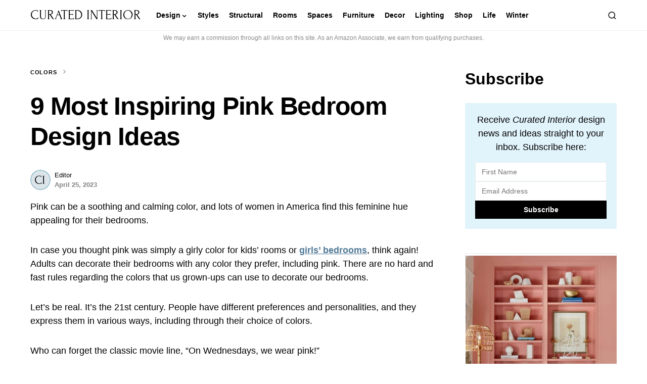

--- FILE ---
content_type: text/html; charset=UTF-8
request_url: https://curatedinterior.com/pink-bedrooms/
body_size: 27506
content:
<!doctype html>
<html lang="en-US">
<head>
	<meta charset="UTF-8" />
	<meta name="viewport" content="width=device-width, initial-scale=1" />
	<link rel="profile" href="https://gmpg.org/xfn/11" />
	<meta name='robots' content='index, follow, max-image-preview:large, max-snippet:-1, max-video-preview:-1' />

	<!-- This site is optimized with the Yoast SEO plugin v21.1 - https://yoast.com/wordpress/plugins/seo/ -->
	<title>9 Most Inspiring Pink Bedroom Design Ideas</title>
	<meta name="description" content="Make all your pink bedroom dreams come true with these rose-hued bedroom design ideas." />
	<link rel="canonical" href="https://curatedinterior.com/pink-bedrooms/" />
	<meta property="og:locale" content="en_US" />
	<meta property="og:type" content="article" />
	<meta property="og:title" content="9 Most Inspiring Pink Bedroom Design Ideas" />
	<meta property="og:description" content="Make all your pink bedroom dreams come true with these rose-hued bedroom design ideas." />
	<meta property="og:url" content="https://curatedinterior.com/pink-bedrooms/" />
	<meta property="og:site_name" content="Curated Interior" />
	<meta property="article:publisher" content="https://www.facebook.com/curatedinterior/" />
	<meta property="article:author" content="https://facebook.com/curatedinterior/" />
	<meta property="article:published_time" content="2023-04-25T13:00:00+00:00" />
	<meta property="article:modified_time" content="2025-01-13T14:56:05+00:00" />
	<meta property="og:image" content="https://curatedinterior.com/wp-content/uploads/2023/04/Pink-bedrooms-jenkinsinteriors.jpg" />
	<meta property="og:image:width" content="1000" />
	<meta property="og:image:height" content="1250" />
	<meta property="og:image:type" content="image/jpeg" />
	<meta name="author" content="Editor" />
	<meta name="twitter:card" content="summary_large_image" />
	<meta name="twitter:creator" content="@curateinterior" />
	<meta name="twitter:site" content="@curateinterior" />
	<meta name="twitter:label1" content="Written by" />
	<meta name="twitter:data1" content="Editor" />
	<meta name="twitter:label2" content="Est. reading time" />
	<meta name="twitter:data2" content="1 minute" />
	<script type="application/ld+json" class="yoast-schema-graph">{"@context":"https://schema.org","@graph":[{"@type":"Article","@id":"https://curatedinterior.com/pink-bedrooms/#article","isPartOf":{"@id":"https://curatedinterior.com/pink-bedrooms/"},"author":{"name":"Editor","@id":"https://curatedinterior.com/#/schema/person/4182e30c9c04bbd0566167dab40a37e9"},"headline":"9 Most Inspiring Pink Bedroom Design Ideas","datePublished":"2023-04-25T13:00:00+00:00","dateModified":"2025-01-13T14:56:05+00:00","mainEntityOfPage":{"@id":"https://curatedinterior.com/pink-bedrooms/"},"wordCount":239,"commentCount":0,"publisher":{"@id":"https://curatedinterior.com/#organization"},"image":{"@id":"https://curatedinterior.com/pink-bedrooms/#primaryimage"},"thumbnailUrl":"https://curatedinterior.com/wp-content/uploads/2023/04/Pink-bedrooms-jenkinsinteriors.jpg","keywords":["Bedroom","pink"],"articleSection":["Pink"],"inLanguage":"en-US","potentialAction":[{"@type":"CommentAction","name":"Comment","target":["https://curatedinterior.com/pink-bedrooms/#respond"]}]},{"@type":"WebPage","@id":"https://curatedinterior.com/pink-bedrooms/","url":"https://curatedinterior.com/pink-bedrooms/","name":"9 Most Inspiring Pink Bedroom Design Ideas","isPartOf":{"@id":"https://curatedinterior.com/#website"},"primaryImageOfPage":{"@id":"https://curatedinterior.com/pink-bedrooms/#primaryimage"},"image":{"@id":"https://curatedinterior.com/pink-bedrooms/#primaryimage"},"thumbnailUrl":"https://curatedinterior.com/wp-content/uploads/2023/04/Pink-bedrooms-jenkinsinteriors.jpg","datePublished":"2023-04-25T13:00:00+00:00","dateModified":"2025-01-13T14:56:05+00:00","description":"Make all your pink bedroom dreams come true with these rose-hued bedroom design ideas.","breadcrumb":{"@id":"https://curatedinterior.com/pink-bedrooms/#breadcrumb"},"inLanguage":"en-US","potentialAction":[{"@type":"ReadAction","target":["https://curatedinterior.com/pink-bedrooms/"]}]},{"@type":"ImageObject","inLanguage":"en-US","@id":"https://curatedinterior.com/pink-bedrooms/#primaryimage","url":"https://curatedinterior.com/wp-content/uploads/2023/04/Pink-bedrooms-jenkinsinteriors.jpg","contentUrl":"https://curatedinterior.com/wp-content/uploads/2023/04/Pink-bedrooms-jenkinsinteriors.jpg","width":1000,"height":1250,"caption":"Pink bedrooms jenkinsinteriors"},{"@type":"BreadcrumbList","@id":"https://curatedinterior.com/pink-bedrooms/#breadcrumb","itemListElement":[{"@type":"ListItem","position":1,"name":"Colors","item":"https://curatedinterior.com/category/colors/"},{"@type":"ListItem","position":2,"name":"9 Most Inspiring Pink Bedroom Design Ideas"}]},{"@type":"WebSite","@id":"https://curatedinterior.com/#website","url":"https://curatedinterior.com/","name":"Curated Interior","description":"interior design advice, home decor ideas, and furniture finds for stylish people","publisher":{"@id":"https://curatedinterior.com/#organization"},"potentialAction":[{"@type":"SearchAction","target":{"@type":"EntryPoint","urlTemplate":"https://curatedinterior.com/?s={search_term_string}"},"query-input":"required name=search_term_string"}],"inLanguage":"en-US"},{"@type":"Organization","@id":"https://curatedinterior.com/#organization","name":"Curated Interior","url":"https://curatedinterior.com/","logo":{"@type":"ImageObject","inLanguage":"en-US","@id":"https://curatedinterior.com/#/schema/logo/image/","url":"https://curatedinterior.com/wp-content/uploads/2018/07/CuratedInterior-Logos_Favicon.png","contentUrl":"https://curatedinterior.com/wp-content/uploads/2018/07/CuratedInterior-Logos_Favicon.png","width":301,"height":301,"caption":"Curated Interior"},"image":{"@id":"https://curatedinterior.com/#/schema/logo/image/"},"sameAs":["https://www.facebook.com/curatedinterior/","https://twitter.com/curateinterior","https://www.instagram.com/curatedinterior/","https://www.pinterest.com/curatedinterior/"]},{"@type":"Person","@id":"https://curatedinterior.com/#/schema/person/4182e30c9c04bbd0566167dab40a37e9","name":"Editor","image":{"@type":"ImageObject","inLanguage":"en-US","@id":"https://curatedinterior.com/#/schema/person/image/","url":"https://secure.gravatar.com/avatar/64dcbf36897bc90a89365c3566f5bb8c?s=96&d=mm&r=g","contentUrl":"https://secure.gravatar.com/avatar/64dcbf36897bc90a89365c3566f5bb8c?s=96&d=mm&r=g","caption":"Editor"},"description":"The Curated Interior Editor works with experts in interior design and furniture-making to bring you the best tips and advice to decorate a home you'll love for years.","sameAs":["https://facebook.com/curatedinterior/","https://instagram.com/curatedinterior/","https://pinterest.com/curatedinterior/","https://youtube.com/@curatedinterior"],"url":"https://curatedinterior.com/author/curated/"}]}</script>
	<!-- / Yoast SEO plugin. -->


<link rel='dns-prefetch' href='//scripts.mediavine.com' />
<link rel="alternate" type="application/rss+xml" title="Curated Interior &raquo; Feed" href="https://curatedinterior.com/feed/" />
<link rel="alternate" type="application/rss+xml" title="Curated Interior &raquo; Comments Feed" href="https://curatedinterior.com/comments/feed/" />
<link rel="alternate" type="application/rss+xml" title="Curated Interior &raquo; 9 Most Inspiring Pink Bedroom Design Ideas Comments Feed" href="https://curatedinterior.com/pink-bedrooms/feed/" />
			<link rel="preload" href="https://curatedinterior.com/wp-content/plugins/canvas/assets/fonts/canvas-icons.woff" as="font" type="font/woff" crossorigin>
			<script>
window._wpemojiSettings = {"baseUrl":"https:\/\/s.w.org\/images\/core\/emoji\/14.0.0\/72x72\/","ext":".png","svgUrl":"https:\/\/s.w.org\/images\/core\/emoji\/14.0.0\/svg\/","svgExt":".svg","source":{"concatemoji":"https:\/\/curatedinterior.com\/wp-includes\/js\/wp-emoji-release.min.js?ver=0ea92c6a9f63c5cf35c6bf427e94d07e"}};
/*! This file is auto-generated */
!function(e,a,t){var n,r,o,i=a.createElement("canvas"),p=i.getContext&&i.getContext("2d");function s(e,t){var a=String.fromCharCode,e=(p.clearRect(0,0,i.width,i.height),p.fillText(a.apply(this,e),0,0),i.toDataURL());return p.clearRect(0,0,i.width,i.height),p.fillText(a.apply(this,t),0,0),e===i.toDataURL()}function c(e){var t=a.createElement("script");t.src=e,t.defer=t.type="text/javascript",a.getElementsByTagName("head")[0].appendChild(t)}for(o=Array("flag","emoji"),t.supports={everything:!0,everythingExceptFlag:!0},r=0;r<o.length;r++)t.supports[o[r]]=function(e){if(p&&p.fillText)switch(p.textBaseline="top",p.font="600 32px Arial",e){case"flag":return s([127987,65039,8205,9895,65039],[127987,65039,8203,9895,65039])?!1:!s([55356,56826,55356,56819],[55356,56826,8203,55356,56819])&&!s([55356,57332,56128,56423,56128,56418,56128,56421,56128,56430,56128,56423,56128,56447],[55356,57332,8203,56128,56423,8203,56128,56418,8203,56128,56421,8203,56128,56430,8203,56128,56423,8203,56128,56447]);case"emoji":return!s([129777,127995,8205,129778,127999],[129777,127995,8203,129778,127999])}return!1}(o[r]),t.supports.everything=t.supports.everything&&t.supports[o[r]],"flag"!==o[r]&&(t.supports.everythingExceptFlag=t.supports.everythingExceptFlag&&t.supports[o[r]]);t.supports.everythingExceptFlag=t.supports.everythingExceptFlag&&!t.supports.flag,t.DOMReady=!1,t.readyCallback=function(){t.DOMReady=!0},t.supports.everything||(n=function(){t.readyCallback()},a.addEventListener?(a.addEventListener("DOMContentLoaded",n,!1),e.addEventListener("load",n,!1)):(e.attachEvent("onload",n),a.attachEvent("onreadystatechange",function(){"complete"===a.readyState&&t.readyCallback()})),(e=t.source||{}).concatemoji?c(e.concatemoji):e.wpemoji&&e.twemoji&&(c(e.twemoji),c(e.wpemoji)))}(window,document,window._wpemojiSettings);
</script>
<style>
img.wp-smiley,
img.emoji {
	display: inline !important;
	border: none !important;
	box-shadow: none !important;
	height: 1em !important;
	width: 1em !important;
	margin: 0 0.07em !important;
	vertical-align: -0.1em !important;
	background: none !important;
	padding: 0 !important;
}
</style>
	<link rel='stylesheet' id='canvas-css' href='https://curatedinterior.com/wp-content/plugins/canvas/assets/css/canvas.css?ver=2.4.7' media='all' />
<link rel='alternate stylesheet' id='powerkit-icons-css' href='https://curatedinterior.com/wp-content/plugins/powerkit/assets/fonts/powerkit-icons.woff?ver=3.0.4' as='font' type='font/wof' crossorigin />
<link rel='stylesheet' id='powerkit-css' href='https://curatedinterior.com/wp-content/plugins/powerkit/assets/css/powerkit.css?ver=3.0.4' media='all' />
<link rel='stylesheet' id='wp-block-library-css' href='https://curatedinterior.com/wp-includes/css/dist/block-library/style.min.css?ver=0ea92c6a9f63c5cf35c6bf427e94d07e' media='all' />
<style id='auto-amazon-links-unit-style-inline-css'>
.aal-gutenberg-preview{max-height:400px;overflow:auto}

</style>
<link rel='stylesheet' id='canvas-block-alert-style-css' href='https://curatedinterior.com/wp-content/plugins/canvas/components/basic-elements/block-alert/block.css?ver=1734912028' media='all' />
<link rel='stylesheet' id='canvas-block-progress-style-css' href='https://curatedinterior.com/wp-content/plugins/canvas/components/basic-elements/block-progress/block.css?ver=1734912028' media='all' />
<link rel='stylesheet' id='canvas-block-collapsibles-style-css' href='https://curatedinterior.com/wp-content/plugins/canvas/components/basic-elements/block-collapsibles/block.css?ver=1734912028' media='all' />
<link rel='stylesheet' id='canvas-block-tabs-style-css' href='https://curatedinterior.com/wp-content/plugins/canvas/components/basic-elements/block-tabs/block.css?ver=1734912028' media='all' />
<link rel='stylesheet' id='canvas-block-section-heading-style-css' href='https://curatedinterior.com/wp-content/plugins/canvas/components/basic-elements/block-section-heading/block.css?ver=1734912028' media='all' />
<link rel='stylesheet' id='canvas-block-row-style-css' href='https://curatedinterior.com/wp-content/plugins/canvas/components/layout-blocks/block-row/block-row.css?ver=1734912028' media='all' />
<link rel='stylesheet' id='canvas-justified-gallery-block-style-css' href='https://curatedinterior.com/wp-content/plugins/canvas/components/justified-gallery/block/block-justified-gallery.css?ver=1734912028' media='all' />
<link rel='stylesheet' id='canvas-slider-gallery-block-style-css' href='https://curatedinterior.com/wp-content/plugins/canvas/components/slider-gallery/block/block-slider-gallery.css?ver=1734912028' media='all' />
<link rel='stylesheet' id='canvas-block-posts-sidebar-css' href='https://curatedinterior.com/wp-content/plugins/canvas/components/posts/block-posts-sidebar/block-posts-sidebar.css?ver=1734912028' media='all' />
<link rel='stylesheet' id='classic-theme-styles-css' href='https://curatedinterior.com/wp-includes/css/classic-themes.min.css?ver=1' media='all' />
<style id='global-styles-inline-css'>
body{--wp--preset--color--black: #000000;--wp--preset--color--cyan-bluish-gray: #abb8c3;--wp--preset--color--white: #FFFFFF;--wp--preset--color--pale-pink: #f78da7;--wp--preset--color--vivid-red: #cf2e2e;--wp--preset--color--luminous-vivid-orange: #ff6900;--wp--preset--color--luminous-vivid-amber: #fcb900;--wp--preset--color--light-green-cyan: #7bdcb5;--wp--preset--color--vivid-green-cyan: #00d084;--wp--preset--color--pale-cyan-blue: #8ed1fc;--wp--preset--color--vivid-cyan-blue: #0693e3;--wp--preset--color--vivid-purple: #9b51e0;--wp--preset--color--blue: #59BACC;--wp--preset--color--green: #03a988;--wp--preset--color--orange: #FFBC49;--wp--preset--color--red: #fb0d48;--wp--preset--color--secondary-bg: #fbf7f3;--wp--preset--color--accent-bg: #fbf7f4;--wp--preset--color--additional: #484848;--wp--preset--color--secondary: #818181;--wp--preset--color--gray-50: #f8f9fa;--wp--preset--color--gray-100: #f8f9fb;--wp--preset--color--gray-200: #e9ecef;--wp--preset--gradient--vivid-cyan-blue-to-vivid-purple: linear-gradient(135deg,rgba(6,147,227,1) 0%,rgb(155,81,224) 100%);--wp--preset--gradient--light-green-cyan-to-vivid-green-cyan: linear-gradient(135deg,rgb(122,220,180) 0%,rgb(0,208,130) 100%);--wp--preset--gradient--luminous-vivid-amber-to-luminous-vivid-orange: linear-gradient(135deg,rgba(252,185,0,1) 0%,rgba(255,105,0,1) 100%);--wp--preset--gradient--luminous-vivid-orange-to-vivid-red: linear-gradient(135deg,rgba(255,105,0,1) 0%,rgb(207,46,46) 100%);--wp--preset--gradient--very-light-gray-to-cyan-bluish-gray: linear-gradient(135deg,rgb(238,238,238) 0%,rgb(169,184,195) 100%);--wp--preset--gradient--cool-to-warm-spectrum: linear-gradient(135deg,rgb(74,234,220) 0%,rgb(151,120,209) 20%,rgb(207,42,186) 40%,rgb(238,44,130) 60%,rgb(251,105,98) 80%,rgb(254,248,76) 100%);--wp--preset--gradient--blush-light-purple: linear-gradient(135deg,rgb(255,206,236) 0%,rgb(152,150,240) 100%);--wp--preset--gradient--blush-bordeaux: linear-gradient(135deg,rgb(254,205,165) 0%,rgb(254,45,45) 50%,rgb(107,0,62) 100%);--wp--preset--gradient--luminous-dusk: linear-gradient(135deg,rgb(255,203,112) 0%,rgb(199,81,192) 50%,rgb(65,88,208) 100%);--wp--preset--gradient--pale-ocean: linear-gradient(135deg,rgb(255,245,203) 0%,rgb(182,227,212) 50%,rgb(51,167,181) 100%);--wp--preset--gradient--electric-grass: linear-gradient(135deg,rgb(202,248,128) 0%,rgb(113,206,126) 100%);--wp--preset--gradient--midnight: linear-gradient(135deg,rgb(2,3,129) 0%,rgb(40,116,252) 100%);--wp--preset--duotone--dark-grayscale: url('#wp-duotone-dark-grayscale');--wp--preset--duotone--grayscale: url('#wp-duotone-grayscale');--wp--preset--duotone--purple-yellow: url('#wp-duotone-purple-yellow');--wp--preset--duotone--blue-red: url('#wp-duotone-blue-red');--wp--preset--duotone--midnight: url('#wp-duotone-midnight');--wp--preset--duotone--magenta-yellow: url('#wp-duotone-magenta-yellow');--wp--preset--duotone--purple-green: url('#wp-duotone-purple-green');--wp--preset--duotone--blue-orange: url('#wp-duotone-blue-orange');--wp--preset--font-size--small: 13px;--wp--preset--font-size--medium: 20px;--wp--preset--font-size--large: 36px;--wp--preset--font-size--x-large: 42px;--wp--preset--spacing--20: 0.44rem;--wp--preset--spacing--30: 0.67rem;--wp--preset--spacing--40: 1rem;--wp--preset--spacing--50: 1.5rem;--wp--preset--spacing--60: 2.25rem;--wp--preset--spacing--70: 3.38rem;--wp--preset--spacing--80: 5.06rem;}:where(.is-layout-flex){gap: 0.5em;}body .is-layout-flow > .alignleft{float: left;margin-inline-start: 0;margin-inline-end: 2em;}body .is-layout-flow > .alignright{float: right;margin-inline-start: 2em;margin-inline-end: 0;}body .is-layout-flow > .aligncenter{margin-left: auto !important;margin-right: auto !important;}body .is-layout-constrained > .alignleft{float: left;margin-inline-start: 0;margin-inline-end: 2em;}body .is-layout-constrained > .alignright{float: right;margin-inline-start: 2em;margin-inline-end: 0;}body .is-layout-constrained > .aligncenter{margin-left: auto !important;margin-right: auto !important;}body .is-layout-constrained > :where(:not(.alignleft):not(.alignright):not(.alignfull)){max-width: var(--wp--style--global--content-size);margin-left: auto !important;margin-right: auto !important;}body .is-layout-constrained > .alignwide{max-width: var(--wp--style--global--wide-size);}body .is-layout-flex{display: flex;}body .is-layout-flex{flex-wrap: wrap;align-items: center;}body .is-layout-flex > *{margin: 0;}:where(.wp-block-columns.is-layout-flex){gap: 2em;}.has-black-color{color: var(--wp--preset--color--black) !important;}.has-cyan-bluish-gray-color{color: var(--wp--preset--color--cyan-bluish-gray) !important;}.has-white-color{color: var(--wp--preset--color--white) !important;}.has-pale-pink-color{color: var(--wp--preset--color--pale-pink) !important;}.has-vivid-red-color{color: var(--wp--preset--color--vivid-red) !important;}.has-luminous-vivid-orange-color{color: var(--wp--preset--color--luminous-vivid-orange) !important;}.has-luminous-vivid-amber-color{color: var(--wp--preset--color--luminous-vivid-amber) !important;}.has-light-green-cyan-color{color: var(--wp--preset--color--light-green-cyan) !important;}.has-vivid-green-cyan-color{color: var(--wp--preset--color--vivid-green-cyan) !important;}.has-pale-cyan-blue-color{color: var(--wp--preset--color--pale-cyan-blue) !important;}.has-vivid-cyan-blue-color{color: var(--wp--preset--color--vivid-cyan-blue) !important;}.has-vivid-purple-color{color: var(--wp--preset--color--vivid-purple) !important;}.has-black-background-color{background-color: var(--wp--preset--color--black) !important;}.has-cyan-bluish-gray-background-color{background-color: var(--wp--preset--color--cyan-bluish-gray) !important;}.has-white-background-color{background-color: var(--wp--preset--color--white) !important;}.has-pale-pink-background-color{background-color: var(--wp--preset--color--pale-pink) !important;}.has-vivid-red-background-color{background-color: var(--wp--preset--color--vivid-red) !important;}.has-luminous-vivid-orange-background-color{background-color: var(--wp--preset--color--luminous-vivid-orange) !important;}.has-luminous-vivid-amber-background-color{background-color: var(--wp--preset--color--luminous-vivid-amber) !important;}.has-light-green-cyan-background-color{background-color: var(--wp--preset--color--light-green-cyan) !important;}.has-vivid-green-cyan-background-color{background-color: var(--wp--preset--color--vivid-green-cyan) !important;}.has-pale-cyan-blue-background-color{background-color: var(--wp--preset--color--pale-cyan-blue) !important;}.has-vivid-cyan-blue-background-color{background-color: var(--wp--preset--color--vivid-cyan-blue) !important;}.has-vivid-purple-background-color{background-color: var(--wp--preset--color--vivid-purple) !important;}.has-black-border-color{border-color: var(--wp--preset--color--black) !important;}.has-cyan-bluish-gray-border-color{border-color: var(--wp--preset--color--cyan-bluish-gray) !important;}.has-white-border-color{border-color: var(--wp--preset--color--white) !important;}.has-pale-pink-border-color{border-color: var(--wp--preset--color--pale-pink) !important;}.has-vivid-red-border-color{border-color: var(--wp--preset--color--vivid-red) !important;}.has-luminous-vivid-orange-border-color{border-color: var(--wp--preset--color--luminous-vivid-orange) !important;}.has-luminous-vivid-amber-border-color{border-color: var(--wp--preset--color--luminous-vivid-amber) !important;}.has-light-green-cyan-border-color{border-color: var(--wp--preset--color--light-green-cyan) !important;}.has-vivid-green-cyan-border-color{border-color: var(--wp--preset--color--vivid-green-cyan) !important;}.has-pale-cyan-blue-border-color{border-color: var(--wp--preset--color--pale-cyan-blue) !important;}.has-vivid-cyan-blue-border-color{border-color: var(--wp--preset--color--vivid-cyan-blue) !important;}.has-vivid-purple-border-color{border-color: var(--wp--preset--color--vivid-purple) !important;}.has-vivid-cyan-blue-to-vivid-purple-gradient-background{background: var(--wp--preset--gradient--vivid-cyan-blue-to-vivid-purple) !important;}.has-light-green-cyan-to-vivid-green-cyan-gradient-background{background: var(--wp--preset--gradient--light-green-cyan-to-vivid-green-cyan) !important;}.has-luminous-vivid-amber-to-luminous-vivid-orange-gradient-background{background: var(--wp--preset--gradient--luminous-vivid-amber-to-luminous-vivid-orange) !important;}.has-luminous-vivid-orange-to-vivid-red-gradient-background{background: var(--wp--preset--gradient--luminous-vivid-orange-to-vivid-red) !important;}.has-very-light-gray-to-cyan-bluish-gray-gradient-background{background: var(--wp--preset--gradient--very-light-gray-to-cyan-bluish-gray) !important;}.has-cool-to-warm-spectrum-gradient-background{background: var(--wp--preset--gradient--cool-to-warm-spectrum) !important;}.has-blush-light-purple-gradient-background{background: var(--wp--preset--gradient--blush-light-purple) !important;}.has-blush-bordeaux-gradient-background{background: var(--wp--preset--gradient--blush-bordeaux) !important;}.has-luminous-dusk-gradient-background{background: var(--wp--preset--gradient--luminous-dusk) !important;}.has-pale-ocean-gradient-background{background: var(--wp--preset--gradient--pale-ocean) !important;}.has-electric-grass-gradient-background{background: var(--wp--preset--gradient--electric-grass) !important;}.has-midnight-gradient-background{background: var(--wp--preset--gradient--midnight) !important;}.has-small-font-size{font-size: var(--wp--preset--font-size--small) !important;}.has-medium-font-size{font-size: var(--wp--preset--font-size--medium) !important;}.has-large-font-size{font-size: var(--wp--preset--font-size--large) !important;}.has-x-large-font-size{font-size: var(--wp--preset--font-size--x-large) !important;}
.wp-block-navigation a:where(:not(.wp-element-button)){color: inherit;}
:where(.wp-block-columns.is-layout-flex){gap: 2em;}
.wp-block-pullquote{font-size: 1.5em;line-height: 1.6;}
</style>
<link rel='stylesheet' id='absolute-reviews-css' href='https://curatedinterior.com/wp-content/plugins/absolute-reviews/public/css/absolute-reviews-public.css?ver=1.1.6' media='all' />
<link rel='stylesheet' id='canvas-block-heading-style-css' href='https://curatedinterior.com/wp-content/plugins/canvas/components/content-formatting/block-heading/block.css?ver=1734912028' media='all' />
<link rel='stylesheet' id='canvas-block-list-style-css' href='https://curatedinterior.com/wp-content/plugins/canvas/components/content-formatting/block-list/block.css?ver=1734912028' media='all' />
<link rel='stylesheet' id='canvas-block-paragraph-style-css' href='https://curatedinterior.com/wp-content/plugins/canvas/components/content-formatting/block-paragraph/block.css?ver=1734912028' media='all' />
<link rel='stylesheet' id='canvas-block-separator-style-css' href='https://curatedinterior.com/wp-content/plugins/canvas/components/content-formatting/block-separator/block.css?ver=1734912028' media='all' />
<link rel='stylesheet' id='canvas-block-group-style-css' href='https://curatedinterior.com/wp-content/plugins/canvas/components/basic-elements/block-group/block.css?ver=1734912028' media='all' />
<link rel='stylesheet' id='canvas-block-cover-style-css' href='https://curatedinterior.com/wp-content/plugins/canvas/components/basic-elements/block-cover/block.css?ver=1734912028' media='all' />
<link rel='stylesheet' id='powerkit-author-box-css' href='https://curatedinterior.com/wp-content/plugins/powerkit/modules/author-box/public/css/public-powerkit-author-box.css?ver=3.0.4' media='all' />
<link rel='stylesheet' id='powerkit-basic-elements-css' href='https://curatedinterior.com/wp-content/plugins/powerkit/modules/basic-elements/public/css/public-powerkit-basic-elements.css?ver=3.0.4' media='screen' />
<link rel='stylesheet' id='powerkit-coming-soon-css' href='https://curatedinterior.com/wp-content/plugins/powerkit/modules/coming-soon/public/css/public-powerkit-coming-soon.css?ver=3.0.4' media='all' />
<link rel='stylesheet' id='powerkit-content-formatting-css' href='https://curatedinterior.com/wp-content/plugins/powerkit/modules/content-formatting/public/css/public-powerkit-content-formatting.css?ver=3.0.4' media='all' />
<link rel='stylesheet' id='powerkit-сontributors-css' href='https://curatedinterior.com/wp-content/plugins/powerkit/modules/contributors/public/css/public-powerkit-contributors.css?ver=3.0.4' media='all' />
<link rel='stylesheet' id='powerkit-facebook-css' href='https://curatedinterior.com/wp-content/plugins/powerkit/modules/facebook/public/css/public-powerkit-facebook.css?ver=3.0.4' media='all' />
<link rel='stylesheet' id='powerkit-featured-categories-css' href='https://curatedinterior.com/wp-content/plugins/powerkit/modules/featured-categories/public/css/public-powerkit-featured-categories.css?ver=3.0.4' media='all' />
<link rel='stylesheet' id='powerkit-inline-posts-css' href='https://curatedinterior.com/wp-content/plugins/powerkit/modules/inline-posts/public/css/public-powerkit-inline-posts.css?ver=3.0.4' media='all' />
<link rel='stylesheet' id='powerkit-instagram-css' href='https://curatedinterior.com/wp-content/plugins/powerkit/modules/instagram/public/css/public-powerkit-instagram.css?ver=3.0.4' media='all' />
<link rel='stylesheet' id='powerkit-justified-gallery-css' href='https://curatedinterior.com/wp-content/plugins/powerkit/modules/justified-gallery/public/css/public-powerkit-justified-gallery.css?ver=3.0.4' media='all' />
<link rel='stylesheet' id='glightbox-css' href='https://curatedinterior.com/wp-content/plugins/powerkit/modules/lightbox/public/css/glightbox.min.css?ver=3.0.4' media='all' />
<link rel='stylesheet' id='powerkit-lightbox-css' href='https://curatedinterior.com/wp-content/plugins/powerkit/modules/lightbox/public/css/public-powerkit-lightbox.css?ver=3.0.4' media='all' />
<link rel='stylesheet' id='powerkit-opt-in-forms-css' href='https://curatedinterior.com/wp-content/plugins/powerkit/modules/opt-in-forms/public/css/public-powerkit-opt-in-forms.css?ver=3.0.4' media='all' />
<link rel='stylesheet' id='powerkit-pinterest-css' href='https://curatedinterior.com/wp-content/plugins/powerkit/modules/pinterest/public/css/public-powerkit-pinterest.css?ver=3.0.4' media='all' />
<link rel='stylesheet' id='powerkit-widget-posts-css' href='https://curatedinterior.com/wp-content/plugins/powerkit/modules/posts/public/css/public-powerkit-widget-posts.css?ver=3.0.4' media='all' />
<link rel='stylesheet' id='powerkit-scroll-to-top-css' href='https://curatedinterior.com/wp-content/plugins/powerkit/modules/scroll-to-top/public/css/public-powerkit-scroll-to-top.css?ver=3.0.4' media='all' />
<link rel='stylesheet' id='powerkit-share-buttons-css' href='https://curatedinterior.com/wp-content/plugins/powerkit/modules/share-buttons/public/css/public-powerkit-share-buttons.css?ver=3.0.4' media='all' />
<link rel='stylesheet' id='powerkit-slider-gallery-css' href='https://curatedinterior.com/wp-content/plugins/powerkit/modules/slider-gallery/public/css/public-powerkit-slider-gallery.css?ver=3.0.4' media='all' />
<link rel='stylesheet' id='powerkit-social-links-css' href='https://curatedinterior.com/wp-content/plugins/powerkit/modules/social-links/public/css/public-powerkit-social-links.css?ver=3.0.4' media='all' />
<link rel='stylesheet' id='powerkit-table-of-contents-css' href='https://curatedinterior.com/wp-content/plugins/powerkit/modules/table-of-contents/public/css/public-powerkit-table-of-contents.css?ver=3.0.4' media='all' />
<link rel='stylesheet' id='powerkit-twitter-css' href='https://curatedinterior.com/wp-content/plugins/powerkit/modules/twitter/public/css/public-powerkit-twitter.css?ver=3.0.4' media='all' />
<link rel='stylesheet' id='powerkit-widget-about-css' href='https://curatedinterior.com/wp-content/plugins/powerkit/modules/widget-about/public/css/public-powerkit-widget-about.css?ver=3.0.4' media='all' />
<link rel='stylesheet' id='same-category-posts-css' href='https://curatedinterior.com/wp-content/plugins/same-category-posts/same-category-posts.css?ver=0ea92c6a9f63c5cf35c6bf427e94d07e' media='all' />
<link rel='stylesheet' id='pinsavepinterest-style-css' href='https://curatedinterior.com/wp-content/plugins/simple-pin-it-for-pinterest/style.css?ver=1.2' media='all' />
<link rel='stylesheet' id='amazon-auto-links-_common-css' href='https://curatedinterior.com/wp-content/plugins/amazon-auto-links/template/_common/style.min.css?ver=5.4.3' media='all' />
<link rel='stylesheet' id='amazon-auto-links-list-css' href='https://curatedinterior.com/wp-content/plugins/amazon-auto-links/template/list/style.min.css?ver=1.4.1' media='all' />
<link rel='stylesheet' id='amazon-auto-links-image-css' href='https://curatedinterior.com/wp-content/plugins/amazon-auto-links/template/image/style.min.css?ver=1.0.0' media='all' />
<link rel='stylesheet' id='amazon-auto-links-category-css' href='https://curatedinterior.com/wp-content/plugins/amazon-auto-links/template/category/style.min.css?ver=1.3.1' media='all' />
<link rel='stylesheet' id='amazon-auto-links-debug-css' href='https://curatedinterior.com/wp-content/plugins/amazon-auto-links/template/debug/style.min.css?ver=1.2.0' media='all' />
<link rel='stylesheet' id='csco-styles-css' href='https://curatedinterior.com/wp-content/themes/verta/style.css?ver=1.0.3' media='all' />
<style id='csco-styles-inline-css'>
.searchwp-live-search-no-min-chars:after { content: "Continue typing" }
</style>
<link rel='stylesheet' id='dco-comment-attachment-css' href='https://curatedinterior.com/wp-content/plugins/dco-comment-attachment/assets/dco-comment-attachment.css?ver=2.4.0' media='all' />
<link rel='stylesheet' id='heateor_sss_frontend_css-css' href='https://curatedinterior.com/wp-content/plugins/sassy-social-share/public/css/sassy-social-share-public.css?ver=3.3.79' media='all' />
<style id='heateor_sss_frontend_css-inline-css'>
.heateor_sss_button_instagram span.heateor_sss_svg,a.heateor_sss_instagram span.heateor_sss_svg{background:radial-gradient(circle at 30% 107%,#fdf497 0,#fdf497 5%,#fd5949 45%,#d6249f 60%,#285aeb 90%)}.heateor_sss_horizontal_sharing .heateor_sss_svg,.heateor_sss_standard_follow_icons_container .heateor_sss_svg{color:#fff;border-width:0px;border-style:solid;border-color:transparent}.heateor_sss_horizontal_sharing .heateorSssTCBackground{color:#666}.heateor_sss_horizontal_sharing span.heateor_sss_svg:hover,.heateor_sss_standard_follow_icons_container span.heateor_sss_svg:hover{border-color:transparent;}.heateor_sss_vertical_sharing span.heateor_sss_svg,.heateor_sss_floating_follow_icons_container span.heateor_sss_svg{color:#fff;border-width:0px;border-style:solid;border-color:transparent;}.heateor_sss_vertical_sharing .heateorSssTCBackground{color:#666;}.heateor_sss_vertical_sharing span.heateor_sss_svg:hover,.heateor_sss_floating_follow_icons_container span.heateor_sss_svg:hover{border-color:transparent;}@media screen and (max-width:783px) {.heateor_sss_vertical_sharing{display:none!important}}.heateor_sss_svg { background-color:#616161; }div.heateor_sss_sharing_title{text-align:center}div.heateor_sss_sharing_ul{width:100%;text-align:center;}div.heateor_sss_horizontal_sharing div.heateor_sss_sharing_ul a{float:none!important;display:inline-block;}
</style>
<link rel='stylesheet' id='dashicons-css' href='https://curatedinterior.com/wp-includes/css/dashicons.min.css?ver=0ea92c6a9f63c5cf35c6bf427e94d07e' media='all' />
<link rel='stylesheet' id='wp-pointer-css' href='https://curatedinterior.com/wp-includes/css/wp-pointer.min.css?ver=0ea92c6a9f63c5cf35c6bf427e94d07e' media='all' />
<script src='https://curatedinterior.com/wp-includes/js/jquery/jquery.min.js?ver=3.6.1' id='jquery-core-js'></script>
<script src='https://curatedinterior.com/wp-includes/js/jquery/jquery-migrate.min.js?ver=3.3.2' id='jquery-migrate-js'></script>
<script async="async" fetchpriority="high" data-noptimize="1" data-cfasync="false" src='https://scripts.mediavine.com/tags/curated-interior.js?ver=0ea92c6a9f63c5cf35c6bf427e94d07e' id='mv-script-wrapper-js'></script>
<link rel="https://api.w.org/" href="https://curatedinterior.com/wp-json/" /><link rel="alternate" type="application/json" href="https://curatedinterior.com/wp-json/wp/v2/posts/30432" /><link rel="EditURI" type="application/rsd+xml" title="RSD" href="https://curatedinterior.com/xmlrpc.php?rsd" />
<link rel="wlwmanifest" type="application/wlwmanifest+xml" href="https://curatedinterior.com/wp-includes/wlwmanifest.xml" />

<link rel='shortlink' href='https://curatedinterior.com/?p=30432' />
<link rel="alternate" type="application/json+oembed" href="https://curatedinterior.com/wp-json/oembed/1.0/embed?url=https%3A%2F%2Fcuratedinterior.com%2Fpink-bedrooms%2F" />
<link rel="alternate" type="text/xml+oembed" href="https://curatedinterior.com/wp-json/oembed/1.0/embed?url=https%3A%2F%2Fcuratedinterior.com%2Fpink-bedrooms%2F&#038;format=xml" />
		<link rel="preload" href="https://curatedinterior.com/wp-content/plugins/absolute-reviews/fonts/absolute-reviews-icons.woff" as="font" type="font/woff" crossorigin>
		
<style type="text/css" media="all" id="canvas-blocks-dynamic-styles">

</style>
<script type="text/javascript">
	jQuery(document).ready(function(){
		jQuery('img[usemap]').rwdImageMaps();
	});
</script>
<style type="text/css">
	img[usemap] { max-width: 100%; height: auto; }
</style>
<style type='text/css' id='amazon-auto-links-button-css' data-version='5.4.3'>.amazon-auto-links-button.amazon-auto-links-button-default { background-image: -webkit-linear-gradient(top, #4997e5, #3f89ba);background-image: -moz-linear-gradient(top, #4997e5, #3f89ba);background-image: -ms-linear-gradient(top, #4997e5, #3f89ba);background-image: -o-linear-gradient(top, #4997e5, #3f89ba);background-image: linear-gradient(to bottom, #4997e5, #3f89ba);-webkit-border-radius: 4px;-moz-border-radius: 4px;border-radius: 4px;margin-left: auto;margin-right: auto;text-align: center;white-space: nowrap;color: #ffffff;font-size: 13px;text-shadow: 0 0 transparent;width: 100px;padding: 7px 8px 8px 8px;background: #3498db;border: solid #6891a5 1px;text-decoration: none;}.amazon-auto-links-button.amazon-auto-links-button-default:hover {background: #3cb0fd;background-image: -webkit-linear-gradient(top, #3cb0fd, #3498db);background-image: -moz-linear-gradient(top, #3cb0fd, #3498db);background-image: -ms-linear-gradient(top, #3cb0fd, #3498db);background-image: -o-linear-gradient(top, #3cb0fd, #3498db);background-image: linear-gradient(to bottom, #3cb0fd, #3498db);text-decoration: none;}.amazon-auto-links-button.amazon-auto-links-button-default > a {color: inherit; border-bottom: none;text-decoration: none; }.amazon-auto-links-button.amazon-auto-links-button-default > a:hover {color: inherit;}.amazon-auto-links-button > a, .amazon-auto-links-button > a:hover {-webkit-box-shadow: none;box-shadow: none;color: inherit;}div.amazon-auto-links-button {line-height: 1.3; }button.amazon-auto-links-button {white-space: nowrap;}.amazon-auto-links-button-link {text-decoration: none;}.amazon-auto-links-button-39432 { display: block; margin-right: auto; margin-left: auto; position: relative; width: 176px; height: 28px; } .amazon-auto-links-button-39432 > img { height: unset; max-width: 100%; max-height: 100%; margin-right: auto; margin-left: auto; display: block; position: absolute; top: 50%; left: 50%; -ms-transform: translate(-50%, -50%); transform: translate(-50%, -50%); }.amazon-auto-links-button-39433 { display: block; margin-right: auto; margin-left: auto; position: relative; width: 148px; height: 79px; transform: scale(0.98); } .amazon-auto-links-button-39433:hover { transform: scale(1.0); } .amazon-auto-links-button-39433 > img { height: unset; max-width: 100%; max-height: 100%; margin-right: auto; margin-left: auto; display: block; position: absolute; top: 50%; left: 50%; -ms-transform: translate(-50%, -50%); transform: translate(-50%, -50%); } .amazon-auto-links-button-39433 > img:hover { filter: alpha(opacity=70); opacity: 0.7; }.amazon-auto-links-button-39429 { margin-right: auto; margin-left: auto; white-space: nowrap; text-align: center; display: inline-flex; justify-content: space-around; font-size: 13px; color: #ffffff; font-weight: 400; padding-top: 8px; padding-right: 16px; padding-bottom: 8px; padding-left: 16px; border-radius: 0px; border-color: #1f628d; border-width: 1px; background-color: #0a0101; transform: scale(0.98); border-style: none; background-solid: solid; } .amazon-auto-links-button-39429 * { box-sizing: border-box; } .amazon-auto-links-button-39429 .button-icon { margin-right: auto; margin-left: auto; display: none; height: auto; border: solid 0; } .amazon-auto-links-button-39429 .button-icon > i { display: inline-block; width: 100%; height: 100%; } .amazon-auto-links-button-39429 .button-icon-left { display: inline-flex; background-color: transparent; border-color: transparent; padding: 0px; margin: 0px; min-height: 17px; min-width: 17px; padding-top: 0px; padding-right: 0px; padding-bottom: 0px; padding-left: 0px; } .amazon-auto-links-button-39429 .button-icon-left > i { background-color: #ffffff; background-size: contain; background-position: center; background-repeat: no-repeat; -webkit-mask-image: url('https://curatedinterior.com/wp-content/plugins/amazon-auto-links/include/core/component/button/asset/image/icon/cart.svg'); mask-image: url('https://curatedinterior.com/wp-content/plugins/amazon-auto-links/include/core/component/button/asset/image/icon/cart.svg'); -webkit-mask-position: center center; mask-position: center center; -webkit-mask-repeat: no-repeat; mask-repeat: no-repeat; } .amazon-auto-links-button-39429 .button-icon-right { display: inline-flex; background-color: #ffffff; border-color: transparent; margin: 0px; min-height: 17px; min-width: 17px; border-radius: 10px; padding-top: 0px; padding-right: 0px; padding-bottom: 0px; padding-left: 2px; } .amazon-auto-links-button-39429 .button-icon-right > i { background-color: #000000; background-size: contain; background-position: center; background-repeat: no-repeat; -webkit-mask-image: url('https://curatedinterior.com/wp-content/plugins/amazon-auto-links/include/core/component/button/asset/image/icon/controls-play.svg'); mask-image: url('https://curatedinterior.com/wp-content/plugins/amazon-auto-links/include/core/component/button/asset/image/icon/controls-play.svg'); -webkit-mask-position: center center; mask-position: center center; -webkit-mask-repeat: no-repeat; mask-repeat: no-repeat; } .amazon-auto-links-button-39429 .button-label { margin-top: 0px; margin-right: 16px; margin-bottom: 0px; margin-left: 16px; } .amazon-auto-links-button-39429 > * { align-items: center; display: inline-flex; vertical-align: middle; } .amazon-auto-links-button-39429:hover { transform: scale(1.0); filter: alpha(opacity=70); opacity: 0.7; }.amazon-auto-links-button-39430 { margin-right: auto; margin-left: auto; white-space: nowrap; text-align: center; display: inline-flex; justify-content: space-around; font-size: 13px; color: #000000; font-weight: 500; padding-top: 8px; padding-right: 16px; padding-bottom: 8px; padding-left: 16px; border-radius: 19px; border-color: #e8b500; border-width: 1px; background-color: #ffd814; transform: scale(0.98); border-style: solid; background-solid: solid; } .amazon-auto-links-button-39430 * { box-sizing: border-box; } .amazon-auto-links-button-39430 .button-icon { margin-right: auto; margin-left: auto; display: none; height: auto; border: solid 0; } .amazon-auto-links-button-39430 .button-icon > i { display: inline-block; width: 100%; height: 100%; } .amazon-auto-links-button-39430 .button-label { margin-top: 0px; margin-right: 32px; margin-bottom: 0px; margin-left: 32px; } .amazon-auto-links-button-39430 > * { align-items: center; display: inline-flex; vertical-align: middle; } .amazon-auto-links-button-39430:hover { transform: scale(1.0); filter: alpha(opacity=70); opacity: 0.7; }.amazon-auto-links-button-39431 { margin-right: auto; margin-left: auto; white-space: nowrap; text-align: center; display: inline-flex; justify-content: space-around; font-size: 13px; color: #000000; font-weight: 500; padding: 3px; border-radius: 4px; border-color: #c89411 #b0820f #99710d; border-width: 1px; background-color: #ecb21f; transform: scale(0.98); border-style: solid; background-image: linear-gradient(to bottom,#f8e3ad,#eeba37); } .amazon-auto-links-button-39431 * { box-sizing: border-box; } .amazon-auto-links-button-39431 .button-icon { margin-right: auto; margin-left: auto; display: none; height: auto; border: solid 0; } .amazon-auto-links-button-39431 .button-icon > i { display: inline-block; width: 100%; height: 100%; } .amazon-auto-links-button-39431 .button-icon-left { display: inline-flex; background-color: #2d2d2d; border-width: 1px; border-color: #0a0a0a; border-radius: 2px; margin: 0px; padding-top: 2px; padding-right: 2px; padding-bottom: 3px; padding-left: 2px; min-width: 25px; min-height: 25px; } .amazon-auto-links-button-39431 .button-icon-left > i { background-color: #ffffff; background-size: contain; background-position: center; background-repeat: no-repeat; -webkit-mask-image: url('https://curatedinterior.com/wp-content/plugins/amazon-auto-links/include/core/component/button/asset/image/icon/cart.svg'); mask-image: url('https://curatedinterior.com/wp-content/plugins/amazon-auto-links/include/core/component/button/asset/image/icon/cart.svg'); -webkit-mask-position: center center; mask-position: center center; -webkit-mask-repeat: no-repeat; mask-repeat: no-repeat; } .amazon-auto-links-button-39431 .button-label { margin-top: 0px; margin-right: 32px; margin-bottom: 0px; margin-left: 32px; } .amazon-auto-links-button-39431 > * { align-items: center; display: inline-flex; vertical-align: middle; } .amazon-auto-links-button-39431:hover { transform: scale(1.0); filter: alpha(opacity=70); opacity: 0.7; }.amazon-auto-links-button-39428 { margin-right: auto; margin-left: auto; white-space: nowrap; text-align: center; display: inline-flex; justify-content: space-around; font-size: 13px; color: #ffffff; font-weight: 400; padding-top: 8px; padding-right: 16px; padding-bottom: 8px; padding-left: 16px; border-radius: 4px; border-color: #1f628d; border-width: 1px; background-color: #4997e5; transform: scale(0.98); border-style: none; background-solid: solid; } .amazon-auto-links-button-39428 * { box-sizing: border-box; } .amazon-auto-links-button-39428 .button-icon { margin-right: auto; margin-left: auto; display: none; height: auto; border: solid 0; } .amazon-auto-links-button-39428 .button-icon > i { display: inline-block; width: 100%; height: 100%; } .amazon-auto-links-button-39428 .button-icon-left { display: inline-flex; background-color: transparent; border-color: transparent; padding: 0px; margin: 0px; min-height: 17px; min-width: 17px; padding-top: 0px; padding-right: 0px; padding-bottom: 0px; padding-left: 0px; } .amazon-auto-links-button-39428 .button-icon-left > i { background-color: #ffffff; background-size: contain; background-position: center; background-repeat: no-repeat; -webkit-mask-image: url('https://curatedinterior.com/wp-content/plugins/amazon-auto-links/include/core/component/button/asset/image/icon/cart.svg'); mask-image: url('https://curatedinterior.com/wp-content/plugins/amazon-auto-links/include/core/component/button/asset/image/icon/cart.svg'); -webkit-mask-position: center center; mask-position: center center; -webkit-mask-repeat: no-repeat; mask-repeat: no-repeat; } .amazon-auto-links-button-39428 .button-label { margin-top: 0px; margin-right: 8px; margin-bottom: 0px; margin-left: 8px; } .amazon-auto-links-button-39428 > * { align-items: center; display: inline-flex; vertical-align: middle; } .amazon-auto-links-button-39428:hover { transform: scale(1.0); filter: alpha(opacity=70); opacity: 0.7; }</style><style id='csco-theme-typography'>
	:root {
		/* Base Font */
		--cs-font-base-family: -apple-system, BlinkMacSystemFont, "Segoe UI", Roboto, Oxygen-Sans, Ubuntu, Cantarell, "Helvetica Neue", sans-serif;
		--cs-font-base-size: 18px;
		--cs-font-base-weight: 400;
		--cs-font-base-style: normal;
		--cs-font-base-letter-spacing: normal;
		--cs-font-base-line-height: 1.5;

		/* Primary Font */
		--cs-font-primary-family: hkgrotesk;
		--cs-font-primary-size: 0.875rem;
		--cs-font-primary-weight: 700;
		--cs-font-primary-style: normal;
		--cs-font-primary-letter-spacing: normal;
		--cs-font-primary-text-transform: none;

		/* Secondary Font */
		--cs-font-secondary-family: hkgrotesk;
		--cs-font-secondary-size: 0.8125rem;
		--cs-font-secondary-weight: 400;
		--cs-font-secondary-style: normal;
		--cs-font-secondary-letter-spacing: normal;
		--cs-font-secondary-text-transform: none;

		/* Category Font */
		--cs-font-category-family: hkgrotesk;
		--cs-font-category-size: 0.7rem;
		--cs-font-category-weight: 600;
		--cs-font-category-style: normal;
		--cs-font-category-letter-spacing: 0.7px;
		--cs-font-category-text-transform: uppercase;

		/* Post Meta Font */
		--cs-font-post-meta-family: hkgrotesk;
		--cs-font-post-meta-size: 0.8125rem;
		--cs-font-post-meta-weight: 600;
		--cs-font-post-meta-style: normal;
		--cs-font-post-meta-letter-spacing: normal;
		--cs-font-post-meta-text-transform: none;

		/* Input Font */
		--cs-font-input-family: -apple-system, BlinkMacSystemFont, "Segoe UI", Roboto, Oxygen-Sans, Ubuntu, Cantarell, "Helvetica Neue", sans-serif;
		--cs-font-input-size: 0.875rem;
		--cs-font-input-line-height: 1.625rem;
		--cs-font-input-weight: 400;
		--cs-font-input-style: normal;
		--cs-font-input-letter-spacing: normal;
		--cs-font-input-text-transform: none;

		/* Post Subbtitle */
		--cs-font-post-subtitle-family: inherit;
		--cs-font-post-subtitle-size: 1.25rem;
		--cs-font-post-subtitle-letter-spacing: normal;

		/* Post Content */
		--cs-font-post-content-family: ;
		--cs-font-post-content-size: 18px;
		--cs-font-post-content-letter-spacing: normal;

		/* Summary */
		--cs-font-entry-summary-family: -apple-system, BlinkMacSystemFont, "Segoe UI", Roboto, Oxygen-Sans, Ubuntu, Cantarell, "Helvetica Neue", sans-serif;
		--cs-font-entry-summary-size: 1.125rem;
		--cs-font-entry-summary-letter-spacing: normal;

		/* Entry Excerpt */
		--cs-font-entry-excerpt-family: -apple-system, BlinkMacSystemFont, "Segoe UI", Roboto, Oxygen-Sans, Ubuntu, Cantarell, "Helvetica Neue", sans-serif;
		--cs-font-entry-excerpt-size: 1rem;
		--cs-font-entry-excerpt-letter-spacing: normal;

		/* Logos --------------- */

		/* Main Logo */
		--cs-font-main-logo-family: Forum;
		--cs-font-main-logo-size: 1.7rem;
		--cs-font-main-logo-weight: 400;
		--cs-font-main-logo-style: normal;
		--cs-font-main-logo-letter-spacing: normal;
		--cs-font-main-logo-text-transform: uppercase;

		/* Large Logo */
		--cs-font-large-logo-family: Forum;
		--cs-font-large-logo-size: 2rem;
		--cs-font-large-logo-weight: 400;
		--cs-font-large-logo-style: normal;
		--cs-font-large-logo-letter-spacing: 2px;
		--cs-font-large-logo-text-transform: uppercase;

		/* Footer Logo */
		--cs-font-footer-logo-family: Forum;
		--cs-font-footer-logo-size: 1.5rem;
		--cs-font-footer-logo-weight: 400;
		--cs-font-footer-logo-style: normal;
		--cs-font-footer-logo-letter-spacing: normal;
		--cs-font-footer-logo-text-transform: uppercase;

		/* Headings --------------- */

		/* Headings */
		--cs-font-headings-family: hkgrotesk;
		--cs-font-headings-weight: 700;
		--cs-font-headings-style: normal;
		--cs-font-headings-line-height: 1.25;
		--cs-font-headings-letter-spacing: -0.025em;
		--cs-font-headings-text-transform: none;

		/* Menu Font --------------- */

		/* Menu */
		/* Used for main top level menu elements. */
		--cs-font-menu-family: hkgrotesk;
		--cs-font-menu-size: 0.9rem;
		--cs-font-menu-weight: 600;
		--cs-font-menu-style: normal;
		--cs-font-menu-letter-spacing: normal;
		--cs-font-menu-text-transform: none;

		/* Submenu Font */
		/* Used for submenu elements. */
		--cs-font-submenu-family: hkgrotesk;
		--cs-font-submenu-size: 0.8rem;
		--cs-font-submenu-weight: 400;
		--cs-font-submenu-style: normal;
		--cs-font-submenu-letter-spacing: normal;
		--cs-font-submenu-text-transform: none;

		/* Section Headings --------------- */
		--cs-font-section-headings-family: -apple-system, BlinkMacSystemFont, "Segoe UI", Roboto, Oxygen-Sans, Ubuntu, Cantarell, "Helvetica Neue", sans-serif;
		--cs-font-section-headings-size: 2rem;
		--cs-font-section-headings-weight: 600;
		--cs-font-section-headings-style: normal;
		--cs-font-section-headings-letter-spacing: normal;
		--cs-font-section-headings-text-transform: none;

		/* Footer Headings */
		--cs-font-footer-headings-family: hkgrotesk;
		--cs-font-footer-headings-size: 1rem;
		--cs-font-footer-headings-weight: 600;
		--cs-font-footer-headings-style: normal;
		--cs-font-footer-headings-letter-spacing: -0.025em;
		--cs-font-footer-headings-text-transform: none;

		/* Numbered Post*/
		--cs-font-numbered-post-family: hkgrotesk;
		--cs-font-numbered-post-weight: 700;
		--cs-font-numbered-post-style: normal;

	}

	
	.cs-posts-area {
		--cs-post-area-content-background: transparent;
	}

		
	.cs-topbar .cs-search__nav-form .cs-search__group {
		--cs-search-input-border-width: 0;
	}
	
</style>
<link rel="icon" href="https://curatedinterior.com/wp-content/uploads/2018/07/CuratedInterior-Logos_Favicon.png" sizes="32x32" />
<link rel="icon" href="https://curatedinterior.com/wp-content/uploads/2018/07/CuratedInterior-Logos_Favicon.png" sizes="192x192" />
<link rel="apple-touch-icon" href="https://curatedinterior.com/wp-content/uploads/2018/07/CuratedInterior-Logos_Favicon.png" />
<meta name="msapplication-TileImage" content="https://curatedinterior.com/wp-content/uploads/2018/07/CuratedInterior-Logos_Favicon.png" />
		<style id="wp-custom-css">
			/* NAV */

.cs-header__nav:not(:first-child) {
    margin-left: 20px;
}

/* SENDY FRONT PAGE */
#antispam { display: none; }

#sendy-front { width: 100%; height: 40px; }

#sendy-front form input {
	font-size: 16px;
	border: 1px solid #eeee;
	float: left;
	width: 33%;
	height: 40px;
}

#sendy-front form input[type=submit] {
	font-size: 14px;
	background-color: #000;
	color: #fff;
	border: 1px solid #000;
	height: 39px;
	float: left;
	width: 33%;
}

/* SINGLE POST */

.cs-breadcrumbs {
    margin-bottom: 0px;
}
.cs-breadcrumbs a {
		color: #000; 
    font-family: var(--cs-font-category-family),sans-serif;
    font-size: var(--cs-font-category-size);
    font-weight: var(--cs-font-category-weight);
    font-style: var(--cs-font-category-style);
    letter-spacing: var(--cs-font-category-letter-spacing);
    text-transform: var(--cs-font-category-text-transform);
}

.breadcrumb_last { display: none; }

.cs-entry__details-data { min-width: 200px; }

.cs-entry__wrap:not(:first-child) { margin-top: 0rem; }

.cs-main-content .entry-content>* { margin-top: 0px; }

.cs-entry__header:not(:last-child) { margin-bottom: 20px; }

.single .entry-content a { font-weight: bold; color: #517a97; }

.single .entry-content a:hover { color: #7193b0; }

.wp-block-image {
    text-align: center;
}

.wp-block-image figcaption, .wp-block-image figcaption a, .wp-block-image figcaption { text-align: center; font-size: 14px; line-height: 20px; }

.lookbook-widget { margin-bottom: 25px; }

.boutique-widget .bo-con:before, .boutique-widget .bo-con:after { background: none!important; }

.boutique-widget .bo-box { background: none!important; border: 0px solid #E4E4E4; }

.boutique-widget { max-width: 800px; margin: 0 auto; }

.pk-pin-it-visible { display: none; }

.amazon-products-container-list .amazon-product-thumbnail a, .amazon-products-container-list .amazon-product-thumbnail { padding: 0px; }

.single .entry-content .amazon-products-container-list .amazon-product-title a { text-decoration: none; color: #181a1c; font-weight: normal; }

.pricing-disclaimer { font-size: 12px; }

.amazon-product-description { font-size: 14px; }

.heateor_sss_email .heateor_sss_svg { background-color: #616161!important; }

#sendy-single {
	background: #f8f8f8;
	width: 100%;
	padding: 40px;
	margin-top: 40px;
}
#sendy-single form input {
	font-size: 16px;
	border: 1px solid #eeee;
}
#sendy-single form input[type=submit] {
	font-size: 14px;
	background-color: #000;
	color: #fff;
}

.cs-page__subtitle { display: none; }

.pk-pin-it { display: none; }

.comment-content a { text-decoration: underline; }

/* COMMENT image attachment */

.comment-form-attachment__input, .comment-form-attachment>span:not(.required) {
    font-size: 14px;
}

/* SIDEBAR */

.pk-main-title { font-size: 1.8em; font-weight: 600; }

.pk-widget-posts-template-list .pk-post-outer .pk-post-data .entry-title {
    font-size: 1rem;
    font-weight: bold;
}

.cs-entry__post-meta:not(:first-child) {
    margin-top: 0.5rem;
}

.same-category-posts ol, .same-category-posts ul, .same-category-posts dl { padding-left: 0px; }

.same-category-post-item {
    margin: 20px 0;
		text-align: center;
		border-bottom: 0px solid #ccc;
}

.post-title {
    font-size: inherit;
    font-weight: bold;
}

/* CATEGORY TAG ARCHIVES */

.cs-page__archive-description a { text-decoration: underline; }

.cs-page__subcategories:not(:first-child) {
    margin-top: 1rem;
    padding-top: 1rem;
    border-top: 0px solid var(--cs-color-contrast-200);
    /: ;
}

.archive .cs-posts-area { margin-top: 25px; }

.cs-page__tags ul a {
		line-height: inherit;
    font-size: 1.2em;
}

.subcategory-area { margin-top: 20px; }
.subcategory-header { margin-top: 20px; }

.cs-posts-area__archive .cs-entry__title { font-size: 1.5rem; }

/* SCROLL TO TOP */

.pk-scroll-to-top {
	bottom: 7rem;
}

/* PAGES */

.page-template-default .cs-entry__title { text-align: center; }

.wp-block-rss__item {
    background: #eef2f6;
    padding: 20px;
    text-align: center;
    max-width: 700px;
    align-items: center;
    margin: 0 auto;
    margin-bottom: 20px;
}
.wp-block-rss__item-publish-date { font-family: 'EB Garamond', Times New Roman; font-style: italic; }

/* FOOTER */

.cs-footer__nav.cs-nav-columns {
    display: flex;
    grid-gap: 20px;
    width: 100%;
    font-size: 16px;
}

/* MOBILE */

@media (max-width: 480px) {
	#sendy-front {
		width: 100%;
		height: 160px;
	}
	#sendy-front form input {
		width: 100%;
	}
	#sendy-front form input[type=submit] {
		width: 100%;
	}
	.cs-footer__inner {
    align-items: center;
		text-align: center;
}
	.cs-footer__nav.cs-nav-columns {
    display: grid;
    grid-template-columns: repeat(auto-fit,minmax(150px,1fr));
    grid-gap: 10px;
    width: 100%;
		text-align: center;
	}
}

@media (max-width: 650px) {
	.cs-site-content {
    margin: 2rem 0;
}
	.cs-entry__header-info .cs-entry__title { font-size: 2rem; }
	h2 { font-size: 1.9rem; }
	h3 { font-size: 1.7rem; }
	h4 { font-size: 1.5rem; }
	
	#sendy-single { padding: 20px; }
}

@media (max-width: 850px) {
#secondary {
display: none;
}
}

/* MEDIAVINE */

#sidebar_btf_sticky_wrapper.stuck {
    position: fixed;
    top: 120px;
}

.consumer-privacy-footer-btn {
    color: #acacac;
		margin: 0px; padding: 0px;
}

@media only screen and (max-width: 359px) {
.cs-container {
    padding-left: 10px !important;
    padding-right: 10px !important;
}
}		</style>
		<style id="kirki-inline-styles">:root, [data-site-scheme="default"]{--cs-color-site-background:#ffffff;--cs-color-header-background:#ffffff;--cs-color-submenu-background:#ffffff;--cs-color-search-background:#f8f9fa;--cs-color-footer-background:#fbf7f4;}.cs-topbar .cs-search__nav-form .cs-search__group{--cs-color-search-input-background:#fbf7f3;}:root, [data-scheme="default"]{--cs-color-overlay-background:rgba(0,0,0,0.25);--cs-color-secondary:#818181;--cs-palette-color-secondary:#818181;--cs-color-secondary-contrast:#7193b0;--cs-color-secondary-background:#fbf7f3;--cs-color-accent-background:#fbf7f4;--cs-color-accent:#517a97;--cs-color-accent-contrast:#ffffff;--cs-color-menu-active:#f9875f;--cs-color-menu-hover:#252525;--cs-color-submenu-active:#f9875f;--cs-color-submenu-hover:#656565;--cs-color-button:#000000;--cs-color-button-contrast:#ffffff;--cs-color-button-hover:rgba(0, 0, 0, 0.82);--cs-color-button-hover-contrast:#ffffff;--cs-color-category:#000000;--cs-color-category-hover:#3c3c3c;--cs-color-styled-category:#f9875f;--cs-color-styled-category-contrast:#ffffff;--cs-color-styled-category-hover-contrast:#f9875f;--cs-color-category-underline:#fcb8a1;--cs-color-post-meta:#818181;--cs-color-post-meta-link:#2e2e2e;--cs-color-post-meta-link-hover:#818181;}:root .cs-entry__post-meta .cs-meta-category a, [data-scheme="default"] .cs-entry__post-meta .cs-meta-category a{--cs-color-styled-category-hover:#f9875f;}:root .cs-entry__post-meta .cs-meta-category a:hover, [data-scheme="default"] .cs-entry__post-meta .cs-meta-category a:hover{--cs-color-styled-category:#f9875f;}[data-site-scheme="dark"]{--cs-color-site-background:#1c1c1c;--cs-color-header-background:#1c1c1c;--cs-color-submenu-background:#1c1c1c;--cs-color-search-background:#333333;--cs-color-footer-background:#333333;}[data-site-scheme="dark"] .cs-topbar .cs-search__nav-form .cs-search__group{--cs-color-search-input-background:#000000;}[data-scheme="dark"]{--cs-color-secondary:#858585;--cs-palette-color-secondary:#858585;--cs-color-secondary-contrast:#000000;--cs-color-secondary-background:#333333;--cs-color-accent-background:#333333;--cs-color-menu-active:#858585;--cs-color-menu-hover:#858585;--cs-color-submenu-active:#858585;--cs-color-submenu-hover:#858585;--cs-color-button:#000000;--cs-color-button-contrast:#ffffff;--cs-color-button-hover:#141414;--cs-color-button-hover-contrast:#ffffff;--cs-color-category:#ffffff;--cs-color-category-hover:#858585;--cs-color-styled-category:#4da0e7;--cs-color-styled-category-contrast:#ffffff;--cs-color-styled-category-hover-contrast:#000000;--cs-color-category-underline:#4f9fe6;--cs-color-post-meta:#818181;--cs-color-post-meta-link:#ffffff;--cs-color-post-meta-link-hover:#818181;}[data-scheme="dark"] .cs-entry__post-meta .cs-meta-category a{--cs-color-styled-category-hover:#4a99de;}[data-scheme="dark"] .cs-entry__post-meta .cs-meta-category a:hover{--cs-color-styled-category:#4a99de;}:root{--cs-layout-elements-border-radius:0px;--cs-thumbnail-border-radius:0px;--cs-button-border-radius:0px;--cs-category-label-border-radius:0px;--cs-header-height:60px;}:root .cnvs-block-section-heading, [data-scheme="default"] .cnvs-block-section-heading, [data-scheme="dark"] [data-scheme="default"] .cnvs-block-section-heading{--cnvs-section-heading-border-color:#d5d5d5;--cnvs-section-heading-color:#000000;}[data-scheme="dark"] .cnvs-block-section-heading{--cnvs-section-heading-border-color:#49494b;--cnvs-section-heading-color:#ffffff;}.cs-posts-area__home.cs-posts-area__grid{--cs-posts-area-grid-columns:2!important;}.cs-posts-area__archive.cs-posts-area__grid{--cs-posts-area-grid-columns:5!important;}@media (max-width: 1019px){.cs-posts-area__home.cs-posts-area__grid{--cs-posts-area-grid-columns:2!important;}.cs-posts-area__archive.cs-posts-area__grid{--cs-posts-area-grid-columns:3!important;}}@media (max-width: 599px){.cs-posts-area__home.cs-posts-area__grid{--cs-posts-area-grid-columns:1!important;}.cs-posts-area__archive.cs-posts-area__grid{--cs-posts-area-grid-columns:2!important;}}/* cyrillic-ext */
@font-face {
  font-family: 'Forum';
  font-style: normal;
  font-weight: 400;
  font-display: swap;
  src: url(https://curatedinterior.com/wp-content/fonts/forum/6aey4Ky-Vb8Ew8IcOpIq3g.woff2) format('woff2');
  unicode-range: U+0460-052F, U+1C80-1C8A, U+20B4, U+2DE0-2DFF, U+A640-A69F, U+FE2E-FE2F;
}
/* cyrillic */
@font-face {
  font-family: 'Forum';
  font-style: normal;
  font-weight: 400;
  font-display: swap;
  src: url(https://curatedinterior.com/wp-content/fonts/forum/6aey4Ky-Vb8Ew8IVOpIq3g.woff2) format('woff2');
  unicode-range: U+0301, U+0400-045F, U+0490-0491, U+04B0-04B1, U+2116;
}
/* latin-ext */
@font-face {
  font-family: 'Forum';
  font-style: normal;
  font-weight: 400;
  font-display: swap;
  src: url(https://curatedinterior.com/wp-content/fonts/forum/6aey4Ky-Vb8Ew8IfOpIq3g.woff2) format('woff2');
  unicode-range: U+0100-02BA, U+02BD-02C5, U+02C7-02CC, U+02CE-02D7, U+02DD-02FF, U+0304, U+0308, U+0329, U+1D00-1DBF, U+1E00-1E9F, U+1EF2-1EFF, U+2020, U+20A0-20AB, U+20AD-20C0, U+2113, U+2C60-2C7F, U+A720-A7FF;
}
/* latin */
@font-face {
  font-family: 'Forum';
  font-style: normal;
  font-weight: 400;
  font-display: swap;
  src: url(https://curatedinterior.com/wp-content/fonts/forum/6aey4Ky-Vb8Ew8IROpI.woff2) format('woff2');
  unicode-range: U+0000-00FF, U+0131, U+0152-0153, U+02BB-02BC, U+02C6, U+02DA, U+02DC, U+0304, U+0308, U+0329, U+2000-206F, U+20AC, U+2122, U+2191, U+2193, U+2212, U+2215, U+FEFF, U+FFFD;
}/* cyrillic-ext */
@font-face {
  font-family: 'Forum';
  font-style: normal;
  font-weight: 400;
  font-display: swap;
  src: url(https://curatedinterior.com/wp-content/fonts/forum/6aey4Ky-Vb8Ew8IcOpIq3g.woff2) format('woff2');
  unicode-range: U+0460-052F, U+1C80-1C8A, U+20B4, U+2DE0-2DFF, U+A640-A69F, U+FE2E-FE2F;
}
/* cyrillic */
@font-face {
  font-family: 'Forum';
  font-style: normal;
  font-weight: 400;
  font-display: swap;
  src: url(https://curatedinterior.com/wp-content/fonts/forum/6aey4Ky-Vb8Ew8IVOpIq3g.woff2) format('woff2');
  unicode-range: U+0301, U+0400-045F, U+0490-0491, U+04B0-04B1, U+2116;
}
/* latin-ext */
@font-face {
  font-family: 'Forum';
  font-style: normal;
  font-weight: 400;
  font-display: swap;
  src: url(https://curatedinterior.com/wp-content/fonts/forum/6aey4Ky-Vb8Ew8IfOpIq3g.woff2) format('woff2');
  unicode-range: U+0100-02BA, U+02BD-02C5, U+02C7-02CC, U+02CE-02D7, U+02DD-02FF, U+0304, U+0308, U+0329, U+1D00-1DBF, U+1E00-1E9F, U+1EF2-1EFF, U+2020, U+20A0-20AB, U+20AD-20C0, U+2113, U+2C60-2C7F, U+A720-A7FF;
}
/* latin */
@font-face {
  font-family: 'Forum';
  font-style: normal;
  font-weight: 400;
  font-display: swap;
  src: url(https://curatedinterior.com/wp-content/fonts/forum/6aey4Ky-Vb8Ew8IROpI.woff2) format('woff2');
  unicode-range: U+0000-00FF, U+0131, U+0152-0153, U+02BB-02BC, U+02C6, U+02DA, U+02DC, U+0304, U+0308, U+0329, U+2000-206F, U+20AC, U+2122, U+2191, U+2193, U+2212, U+2215, U+FEFF, U+FFFD;
}/* cyrillic-ext */
@font-face {
  font-family: 'Forum';
  font-style: normal;
  font-weight: 400;
  font-display: swap;
  src: url(https://curatedinterior.com/wp-content/fonts/forum/6aey4Ky-Vb8Ew8IcOpIq3g.woff2) format('woff2');
  unicode-range: U+0460-052F, U+1C80-1C8A, U+20B4, U+2DE0-2DFF, U+A640-A69F, U+FE2E-FE2F;
}
/* cyrillic */
@font-face {
  font-family: 'Forum';
  font-style: normal;
  font-weight: 400;
  font-display: swap;
  src: url(https://curatedinterior.com/wp-content/fonts/forum/6aey4Ky-Vb8Ew8IVOpIq3g.woff2) format('woff2');
  unicode-range: U+0301, U+0400-045F, U+0490-0491, U+04B0-04B1, U+2116;
}
/* latin-ext */
@font-face {
  font-family: 'Forum';
  font-style: normal;
  font-weight: 400;
  font-display: swap;
  src: url(https://curatedinterior.com/wp-content/fonts/forum/6aey4Ky-Vb8Ew8IfOpIq3g.woff2) format('woff2');
  unicode-range: U+0100-02BA, U+02BD-02C5, U+02C7-02CC, U+02CE-02D7, U+02DD-02FF, U+0304, U+0308, U+0329, U+1D00-1DBF, U+1E00-1E9F, U+1EF2-1EFF, U+2020, U+20A0-20AB, U+20AD-20C0, U+2113, U+2C60-2C7F, U+A720-A7FF;
}
/* latin */
@font-face {
  font-family: 'Forum';
  font-style: normal;
  font-weight: 400;
  font-display: swap;
  src: url(https://curatedinterior.com/wp-content/fonts/forum/6aey4Ky-Vb8Ew8IROpI.woff2) format('woff2');
  unicode-range: U+0000-00FF, U+0131, U+0152-0153, U+02BB-02BC, U+02C6, U+02DA, U+02DC, U+0304, U+0308, U+0329, U+2000-206F, U+20AC, U+2122, U+2191, U+2193, U+2212, U+2215, U+FEFF, U+FFFD;
}</style>	<!-- Google tag (gtag.js) -->
<script async src="https://www.googletagmanager.com/gtag/js?id=G-DHZD12LXQV"></script>
<script>
  window.dataLayer = window.dataLayer || [];
  function gtag(){dataLayer.push(arguments);}
  gtag('js', new Date());

  gtag('config', 'G-DHZD12LXQV');
</script>
</head>
	
<script type="text/javascript" src="https://s.skimresources.com/js/74325X1524148.skimlinks.js"></script>
	
<body class="post-template-default single single-post postid-30432 single-format-standard wp-embed-responsive cs-page-layout-right cs-navbar-sticky-enabled cs-sticky-sidebar-disabled" data-scheme='default' data-site-scheme='default'>

<svg xmlns="http://www.w3.org/2000/svg" viewBox="0 0 0 0" width="0" height="0" focusable="false" role="none" style="visibility: hidden; position: absolute; left: -9999px; overflow: hidden;" ><defs><filter id="wp-duotone-dark-grayscale"><feColorMatrix color-interpolation-filters="sRGB" type="matrix" values=" .299 .587 .114 0 0 .299 .587 .114 0 0 .299 .587 .114 0 0 .299 .587 .114 0 0 " /><feComponentTransfer color-interpolation-filters="sRGB" ><feFuncR type="table" tableValues="0 0.49803921568627" /><feFuncG type="table" tableValues="0 0.49803921568627" /><feFuncB type="table" tableValues="0 0.49803921568627" /><feFuncA type="table" tableValues="1 1" /></feComponentTransfer><feComposite in2="SourceGraphic" operator="in" /></filter></defs></svg><svg xmlns="http://www.w3.org/2000/svg" viewBox="0 0 0 0" width="0" height="0" focusable="false" role="none" style="visibility: hidden; position: absolute; left: -9999px; overflow: hidden;" ><defs><filter id="wp-duotone-grayscale"><feColorMatrix color-interpolation-filters="sRGB" type="matrix" values=" .299 .587 .114 0 0 .299 .587 .114 0 0 .299 .587 .114 0 0 .299 .587 .114 0 0 " /><feComponentTransfer color-interpolation-filters="sRGB" ><feFuncR type="table" tableValues="0 1" /><feFuncG type="table" tableValues="0 1" /><feFuncB type="table" tableValues="0 1" /><feFuncA type="table" tableValues="1 1" /></feComponentTransfer><feComposite in2="SourceGraphic" operator="in" /></filter></defs></svg><svg xmlns="http://www.w3.org/2000/svg" viewBox="0 0 0 0" width="0" height="0" focusable="false" role="none" style="visibility: hidden; position: absolute; left: -9999px; overflow: hidden;" ><defs><filter id="wp-duotone-purple-yellow"><feColorMatrix color-interpolation-filters="sRGB" type="matrix" values=" .299 .587 .114 0 0 .299 .587 .114 0 0 .299 .587 .114 0 0 .299 .587 .114 0 0 " /><feComponentTransfer color-interpolation-filters="sRGB" ><feFuncR type="table" tableValues="0.54901960784314 0.98823529411765" /><feFuncG type="table" tableValues="0 1" /><feFuncB type="table" tableValues="0.71764705882353 0.25490196078431" /><feFuncA type="table" tableValues="1 1" /></feComponentTransfer><feComposite in2="SourceGraphic" operator="in" /></filter></defs></svg><svg xmlns="http://www.w3.org/2000/svg" viewBox="0 0 0 0" width="0" height="0" focusable="false" role="none" style="visibility: hidden; position: absolute; left: -9999px; overflow: hidden;" ><defs><filter id="wp-duotone-blue-red"><feColorMatrix color-interpolation-filters="sRGB" type="matrix" values=" .299 .587 .114 0 0 .299 .587 .114 0 0 .299 .587 .114 0 0 .299 .587 .114 0 0 " /><feComponentTransfer color-interpolation-filters="sRGB" ><feFuncR type="table" tableValues="0 1" /><feFuncG type="table" tableValues="0 0.27843137254902" /><feFuncB type="table" tableValues="0.5921568627451 0.27843137254902" /><feFuncA type="table" tableValues="1 1" /></feComponentTransfer><feComposite in2="SourceGraphic" operator="in" /></filter></defs></svg><svg xmlns="http://www.w3.org/2000/svg" viewBox="0 0 0 0" width="0" height="0" focusable="false" role="none" style="visibility: hidden; position: absolute; left: -9999px; overflow: hidden;" ><defs><filter id="wp-duotone-midnight"><feColorMatrix color-interpolation-filters="sRGB" type="matrix" values=" .299 .587 .114 0 0 .299 .587 .114 0 0 .299 .587 .114 0 0 .299 .587 .114 0 0 " /><feComponentTransfer color-interpolation-filters="sRGB" ><feFuncR type="table" tableValues="0 0" /><feFuncG type="table" tableValues="0 0.64705882352941" /><feFuncB type="table" tableValues="0 1" /><feFuncA type="table" tableValues="1 1" /></feComponentTransfer><feComposite in2="SourceGraphic" operator="in" /></filter></defs></svg><svg xmlns="http://www.w3.org/2000/svg" viewBox="0 0 0 0" width="0" height="0" focusable="false" role="none" style="visibility: hidden; position: absolute; left: -9999px; overflow: hidden;" ><defs><filter id="wp-duotone-magenta-yellow"><feColorMatrix color-interpolation-filters="sRGB" type="matrix" values=" .299 .587 .114 0 0 .299 .587 .114 0 0 .299 .587 .114 0 0 .299 .587 .114 0 0 " /><feComponentTransfer color-interpolation-filters="sRGB" ><feFuncR type="table" tableValues="0.78039215686275 1" /><feFuncG type="table" tableValues="0 0.94901960784314" /><feFuncB type="table" tableValues="0.35294117647059 0.47058823529412" /><feFuncA type="table" tableValues="1 1" /></feComponentTransfer><feComposite in2="SourceGraphic" operator="in" /></filter></defs></svg><svg xmlns="http://www.w3.org/2000/svg" viewBox="0 0 0 0" width="0" height="0" focusable="false" role="none" style="visibility: hidden; position: absolute; left: -9999px; overflow: hidden;" ><defs><filter id="wp-duotone-purple-green"><feColorMatrix color-interpolation-filters="sRGB" type="matrix" values=" .299 .587 .114 0 0 .299 .587 .114 0 0 .299 .587 .114 0 0 .299 .587 .114 0 0 " /><feComponentTransfer color-interpolation-filters="sRGB" ><feFuncR type="table" tableValues="0.65098039215686 0.40392156862745" /><feFuncG type="table" tableValues="0 1" /><feFuncB type="table" tableValues="0.44705882352941 0.4" /><feFuncA type="table" tableValues="1 1" /></feComponentTransfer><feComposite in2="SourceGraphic" operator="in" /></filter></defs></svg><svg xmlns="http://www.w3.org/2000/svg" viewBox="0 0 0 0" width="0" height="0" focusable="false" role="none" style="visibility: hidden; position: absolute; left: -9999px; overflow: hidden;" ><defs><filter id="wp-duotone-blue-orange"><feColorMatrix color-interpolation-filters="sRGB" type="matrix" values=" .299 .587 .114 0 0 .299 .587 .114 0 0 .299 .587 .114 0 0 .299 .587 .114 0 0 " /><feComponentTransfer color-interpolation-filters="sRGB" ><feFuncR type="table" tableValues="0.098039215686275 1" /><feFuncG type="table" tableValues="0 0.66274509803922" /><feFuncB type="table" tableValues="0.84705882352941 0.41960784313725" /><feFuncA type="table" tableValues="1 1" /></feComponentTransfer><feComposite in2="SourceGraphic" operator="in" /></filter></defs></svg>

	<div class="cs-site-overlay"></div>

	<div class="cs-offcanvas cs-form-styled-one">
		<div class="cs-offcanvas__header" data-scheme="default">
			
			<nav class="cs-offcanvas__nav">
						<div class="cs-logo">
			<a class="cs-header__logo cs-logo-once " href="https://curatedinterior.com/">
				Curated Interior			</a>

					</div>
		
				<span class="cs-offcanvas__toggle" role="button"><i class="cs-icon cs-icon-x"></i></span>
			</nav>

					</div>
		<aside class="cs-offcanvas__sidebar">
			<div class="cs-offcanvas__inner cs-offcanvas__area cs-widget-area">
				<div class="widget widget_nav_menu cs-d-lg-none"><div class="menu-categories-container"><ul id="menu-categories" class="menu"><li id="menu-item-38715" class="menu-item menu-item-type-taxonomy menu-item-object-category menu-item-has-children menu-item-38715"><a href="https://curatedinterior.com/category/design/">Design</a>
<ul class="sub-menu">
	<li id="menu-item-38727" class="menu-item menu-item-type-taxonomy menu-item-object-category current-post-ancestor menu-item-38727"><a href="https://curatedinterior.com/category/colors/">Colors</a></li>
	<li id="menu-item-38728" class="menu-item menu-item-type-taxonomy menu-item-object-category menu-item-38728"><a href="https://curatedinterior.com/category/materials/">Materials</a></li>
	<li id="menu-item-38729" class="menu-item menu-item-type-taxonomy menu-item-object-category menu-item-38729"><a href="https://curatedinterior.com/category/small-spaces/">Small Spaces</a></li>
	<li id="menu-item-38730" class="menu-item menu-item-type-taxonomy menu-item-object-category menu-item-38730"><a href="https://curatedinterior.com/category/apartments/">Apartments</a></li>
	<li id="menu-item-38731" class="menu-item menu-item-type-taxonomy menu-item-object-category menu-item-38731"><a href="https://curatedinterior.com/category/houses/">Houses</a></li>
	<li id="menu-item-38732" class="menu-item menu-item-type-taxonomy menu-item-object-category menu-item-38732"><a href="https://curatedinterior.com/category/outdoors/">Outdoors</a></li>
	<li id="menu-item-43543" class="menu-item menu-item-type-taxonomy menu-item-object-category menu-item-43543"><a href="https://curatedinterior.com/category/exterior/">Exterior</a></li>
	<li id="menu-item-43544" class="menu-item menu-item-type-taxonomy menu-item-object-category menu-item-43544"><a href="https://curatedinterior.com/category/home-improvement/">Home Improvement</a></li>
	<li id="menu-item-38718" class="menu-item menu-item-type-taxonomy menu-item-object-category menu-item-38718"><a href="https://curatedinterior.com/category/designers/">Designers</a></li>
</ul>
</li>
<li id="menu-item-38714" class="menu-item menu-item-type-taxonomy menu-item-object-category menu-item-38714"><a href="https://curatedinterior.com/category/styles/">Styles</a></li>
<li id="menu-item-38720" class="menu-item menu-item-type-taxonomy menu-item-object-category menu-item-38720"><a href="https://curatedinterior.com/category/structural/">Structural</a></li>
<li id="menu-item-38721" class="menu-item menu-item-type-taxonomy menu-item-object-category menu-item-38721"><a href="https://curatedinterior.com/category/rooms/">Rooms</a></li>
<li id="menu-item-38722" class="menu-item menu-item-type-taxonomy menu-item-object-category menu-item-38722"><a href="https://curatedinterior.com/category/spaces/">Spaces</a></li>
<li id="menu-item-38716" class="menu-item menu-item-type-taxonomy menu-item-object-category menu-item-38716"><a href="https://curatedinterior.com/category/furniture/">Furniture</a></li>
<li id="menu-item-38717" class="menu-item menu-item-type-taxonomy menu-item-object-category menu-item-38717"><a href="https://curatedinterior.com/category/home-decor/">Decor</a></li>
<li id="menu-item-38719" class="menu-item menu-item-type-taxonomy menu-item-object-category menu-item-38719"><a href="https://curatedinterior.com/category/lighting/">Lighting</a></li>
<li id="menu-item-38724" class="menu-item menu-item-type-taxonomy menu-item-object-category menu-item-38724"><a href="https://curatedinterior.com/category/shop/">Shop</a></li>
<li id="menu-item-38725" class="menu-item menu-item-type-taxonomy menu-item-object-category menu-item-38725"><a href="https://curatedinterior.com/category/lifestyle/">Life</a></li>
<li id="menu-item-44198" class="menu-item menu-item-type-taxonomy menu-item-object-category menu-item-44198"><a href="https://curatedinterior.com/category/seasonal/winter/">Winter</a></li>
</ul></div></div>
				<div class="widget_text widget custom_html-18 widget_custom_html"><div class="textwidget custom-html-widget"><div style="max-width: 350px; margin: 0 auto; background: #e1f3fb; padding: 20px;">
<p style="text-align: center;">Want <em>Curated Interior</em> posts straight to your inbox? Subscribe here:</p>

<form accept-charset="utf-8" action="https://sendy.curatedinterior.com/subscribe" method="POST"><input id="name" name="name" type="text" placeholder="First Name" /><input id="email" name="email" type="email" placeholder="Email" /><input type="text" name="antispam" id="antispam" placeholder="antispam" />
<input id="LastName" name="LastName" type="hidden" /><input id="SignupForm" name="SignupForm" type="hidden" value="MobileMenu" /><input id="DateAdded" name="DateAdded" type="hidden" /><input id="IPAddress" name="IPAddress" type="hidden" /><input id="Country" name="Country" type="hidden" /><input id="hp" name="hp" type="hidden" /><input name="list" type="hidden" value="MmzqMJkppz60BuXh21pzPQ" /><input name="subform" type="hidden" value="yes" /><input id="submit" style="width: 100%;" name="submit" type="submit" value="Subscribe" /></form></div></div></div><div class="widget powerkit_widget_about-2 powerkit_widget_about">			<div class="widget-body pk-widget-about">
				<p class="pk-main-title">About</p><div class="pk-about-content">We share the best home decor ideas, furniture recommendations, coolest products, and interior design tips for America's most stylish women. </div>
				<a href="/contact/" class="pk-about-button button">
				Contact			</a>
			
		<div class="pk-social-links-wrap  pk-social-links-template-inline pk-social-links-align-default pk-social-links-scheme-light pk-social-links-titles-disabled pk-social-links-counts-disabled pk-social-links-labels-disabled">
		<div class="pk-social-links-items">
								<div class="pk-social-links-item pk-social-links-pinterest  pk-social-links-no-count" data-id="pinterest">
						<a href="https://pinterest.com/curatedinterior" class="pk-social-links-link" target="_blank" rel="" aria-label="Pinterest">
							<i class="pk-social-links-icon pk-icon pk-icon-pinterest"></i>
							
							
							
													</a>
					</div>
										<div class="pk-social-links-item pk-social-links-facebook  pk-social-links-no-count" data-id="facebook">
						<a href="https://facebook.com/curatedinterior" class="pk-social-links-link" target="_blank" rel="" aria-label="Facebook">
							<i class="pk-social-links-icon pk-icon pk-icon-facebook"></i>
							
							
							
													</a>
					</div>
										<div class="pk-social-links-item pk-social-links-instagram  pk-social-links-no-count" data-id="instagram">
						<a href="https://www.instagram.com/curatedinterior" class="pk-social-links-link" target="_blank" rel="" aria-label="Instagram">
							<i class="pk-social-links-icon pk-icon pk-icon-instagram"></i>
							
							
							
													</a>
					</div>
										<div class="pk-social-links-item pk-social-links-youtube  pk-social-links-no-count" data-id="youtube">
						<a href="https://www.youtube.com/channel/UCWPPi_CpYzCkHKydofeQsqg" class="pk-social-links-link" target="_blank" rel="" aria-label="YouTube">
							<i class="pk-social-links-icon pk-icon pk-icon-youtube"></i>
							
							
							
													</a>
					</div>
										<div class="pk-social-links-item pk-social-links-twitter  pk-social-links-no-count" data-id="twitter">
						<a href="https://x.com/curateinterior" class="pk-social-links-link" target="_blank" rel="" aria-label="Twitter">
							<i class="pk-social-links-icon pk-icon pk-icon-twitter"></i>
							
							
							
													</a>
					</div>
							</div>
	</div>
				</div>
		</div><div class="widget_text widget custom_html-19 widget_custom_html"><div class="textwidget custom-html-widget"><div style="margin-bottom: 100px;">
	
</div></div></div>			</div>
		</aside>
	</div>
	
<div id="page" class="cs-site">

	
	<div class="cs-site-inner">

		
		
<div class="cs-header-before"></div>

<header class="cs-header cs-header-one cs-form-styled-one" data-scheme="default">
	<div class="cs-container">
		<div class="cs-header__inner cs-header__inner-desktop">

			<div class="cs-header__col cs-col-left">
						<div class="cs-logo">
			<a class="cs-header__logo cs-logo-once " href="https://curatedinterior.com/">
				Curated Interior			</a>

					</div>
		<nav class="cs-header__nav"><ul id="menu-categories-1" class="cs-header__nav-inner"><li class="menu-item menu-item-type-taxonomy menu-item-object-category menu-item-has-children menu-item-38715"><a href="https://curatedinterior.com/category/design/"><span>Design</span></a>
<ul class="sub-menu" data-scheme="default">
	<li class="menu-item menu-item-type-taxonomy menu-item-object-category current-post-ancestor menu-item-38727"><a href="https://curatedinterior.com/category/colors/">Colors</a></li>
	<li class="menu-item menu-item-type-taxonomy menu-item-object-category menu-item-38728"><a href="https://curatedinterior.com/category/materials/">Materials</a></li>
	<li class="menu-item menu-item-type-taxonomy menu-item-object-category menu-item-38729"><a href="https://curatedinterior.com/category/small-spaces/">Small Spaces</a></li>
	<li class="menu-item menu-item-type-taxonomy menu-item-object-category menu-item-38730"><a href="https://curatedinterior.com/category/apartments/">Apartments</a></li>
	<li class="menu-item menu-item-type-taxonomy menu-item-object-category menu-item-38731"><a href="https://curatedinterior.com/category/houses/">Houses</a></li>
	<li class="menu-item menu-item-type-taxonomy menu-item-object-category menu-item-38732"><a href="https://curatedinterior.com/category/outdoors/">Outdoors</a></li>
	<li class="menu-item menu-item-type-taxonomy menu-item-object-category menu-item-43543"><a href="https://curatedinterior.com/category/exterior/">Exterior</a></li>
	<li class="menu-item menu-item-type-taxonomy menu-item-object-category menu-item-43544"><a href="https://curatedinterior.com/category/home-improvement/">Home Improvement</a></li>
	<li class="menu-item menu-item-type-taxonomy menu-item-object-category menu-item-38718"><a href="https://curatedinterior.com/category/designers/">Designers</a></li>
</ul>
</li>
<li class="menu-item menu-item-type-taxonomy menu-item-object-category menu-item-38714"><a href="https://curatedinterior.com/category/styles/"><span>Styles</span></a></li>
<li class="menu-item menu-item-type-taxonomy menu-item-object-category menu-item-38720"><a href="https://curatedinterior.com/category/structural/"><span>Structural</span></a></li>
<li class="menu-item menu-item-type-taxonomy menu-item-object-category menu-item-38721"><a href="https://curatedinterior.com/category/rooms/"><span>Rooms</span></a></li>
<li class="menu-item menu-item-type-taxonomy menu-item-object-category menu-item-38722"><a href="https://curatedinterior.com/category/spaces/"><span>Spaces</span></a></li>
<li class="menu-item menu-item-type-taxonomy menu-item-object-category menu-item-38716"><a href="https://curatedinterior.com/category/furniture/"><span>Furniture</span></a></li>
<li class="menu-item menu-item-type-taxonomy menu-item-object-category menu-item-38717"><a href="https://curatedinterior.com/category/home-decor/"><span>Decor</span></a></li>
<li class="menu-item menu-item-type-taxonomy menu-item-object-category menu-item-38719"><a href="https://curatedinterior.com/category/lighting/"><span>Lighting</span></a></li>
<li class="menu-item menu-item-type-taxonomy menu-item-object-category menu-item-38724"><a href="https://curatedinterior.com/category/shop/"><span>Shop</span></a></li>
<li class="menu-item menu-item-type-taxonomy menu-item-object-category menu-item-38725"><a href="https://curatedinterior.com/category/lifestyle/"><span>Life</span></a></li>
<li class="menu-item menu-item-type-taxonomy menu-item-object-category menu-item-44198"><a href="https://curatedinterior.com/category/seasonal/winter/"><span>Winter</span></a></li>
</ul></nav>			</div>
			<div class="cs-header__col cs-col-right">
						<div class="cs-navbar-social-links">
				<div class="pk-social-links-wrap  pk-social-links-template-nav pk-social-links-align-default pk-social-links-scheme-default pk-social-links-titles-disabled pk-social-links-counts-disabled pk-social-links-labels-disabled">
		<div class="pk-social-links-items">
								<div class="pk-social-links-item pk-social-links-pinterest  pk-social-links-no-count" data-id="pinterest">
						<a href="https://pinterest.com/curatedinterior" class="pk-social-links-link" target="_blank" rel="" aria-label="Pinterest">
							<i class="pk-social-links-icon pk-icon pk-icon-pinterest"></i>
							
							
							
													</a>
					</div>
										<div class="pk-social-links-item pk-social-links-facebook  pk-social-links-no-count" data-id="facebook">
						<a href="https://facebook.com/curatedinterior" class="pk-social-links-link" target="_blank" rel="" aria-label="Facebook">
							<i class="pk-social-links-icon pk-icon pk-icon-facebook"></i>
							
							
							
													</a>
					</div>
										<div class="pk-social-links-item pk-social-links-instagram  pk-social-links-no-count" data-id="instagram">
						<a href="https://www.instagram.com/curatedinterior" class="pk-social-links-link" target="_blank" rel="" aria-label="Instagram">
							<i class="pk-social-links-icon pk-icon pk-icon-instagram"></i>
							
							
							
													</a>
					</div>
										<div class="pk-social-links-item pk-social-links-youtube  pk-social-links-no-count" data-id="youtube">
						<a href="https://www.youtube.com/channel/UCWPPi_CpYzCkHKydofeQsqg" class="pk-social-links-link" target="_blank" rel="" aria-label="YouTube">
							<i class="pk-social-links-icon pk-icon pk-icon-youtube"></i>
							
							
							
													</a>
					</div>
										<div class="pk-social-links-item pk-social-links-twitter  pk-social-links-no-count" data-id="twitter">
						<a href="https://x.com/curateinterior" class="pk-social-links-link" target="_blank" rel="" aria-label="Twitter">
							<i class="pk-social-links-icon pk-icon pk-icon-twitter"></i>
							
							
							
													</a>
					</div>
							</div>
	</div>
			</div>
				<span class="cs-header__search-toggle" role="button">
			<i class="cs-icon cs-icon-search"></i>
		</span>
					</div>
		</div>

		
<div class="cs-header__inner cs-header__inner-mobile">
	<div class="cs-header__col cs-col-left">
						<span class="cs-header__offcanvas-toggle" role="button">
					<i class="cs-icon cs-icon-menu"></i>
				</span>
				</div>
	<div class="cs-header__col cs-col-center">
				<div class="cs-logo">
			<a class="cs-header__logo cs-logo-once " href="https://curatedinterior.com/">
				Curated Interior			</a>

					</div>
			</div>
	<div class="cs-header__col cs-col-right">
						<span class="cs-header__search-toggle" role="button">
			<i class="cs-icon cs-icon-search"></i>
		</span>
			</div>
</div>
	</div>

	
<div class="cs-search" data-scheme="default">
	<div class="cs-container">
		<form role="search" method="get" class="cs-search__nav-form" action="https://curatedinterior.com/">
			<div class="cs-search__group">
				<button class="cs-search__submit">
					<i class="cs-icon cs-icon-search"></i>
				</button>

				<input data-swpparentel=".cs-header .cs-search-live-result" required class="cs-search__input" data-swplive="true" type="search" value="" name="s" placeholder="Search">

				<button class="cs-search__close">
					<i class="cs-icon cs-icon-x"></i>
				</button>
			</div>
		</form>

		<div class="cs-search__content">
			
								<div class="cs-search__tags">
						<ul>
															<li>
									<a href="https://curatedinterior.com/tag/living-room-furniture/" rel="tag">
										Living Room Furniture									</a>
								</li>
															<li>
									<a href="https://curatedinterior.com/tag/christmas/" rel="tag">
										Christmas									</a>
								</li>
															<li>
									<a href="https://curatedinterior.com/tag/kitchen/" rel="tag">
										Kitchen									</a>
								</li>
													</ul>
					</div>
					
			<div class="cs-search-live-result"></div>
		</div>
	</div>
</div>
</header>

		<section class="cs-custom-content cs-custom-content-header-after"><p class="disclosure" style="font-size: 12px; text-align: center; color: #8a8a8a; padding-top: 5px;">We may earn a commission through all links on this site. As an Amazon Associate, we earn from qualifying purchases.</p></section>
		<main id="main" class="cs-site-primary">

			
			<div class="cs-site-content cs-sidebar-enabled cs-sidebar-right cs-metabar-disabled section-heading-default-style-1 cs-form-styled-three">

				
				<div class="cs-container">

					
					<div id="content" class="cs-main-content">

						
<div id="primary" class="cs-content-area">

	
	<div class="cs-entry__header cs-entry__header-standard cs-video-wrap">
		<div class="cs-entry__header-inner">
			<div class="cs-entry__header-info">
				<div id="breadcrumbs" class="cs-breadcrumbs"><span><span><a href="https://curatedinterior.com/category/colors/">Colors</a></span> <span class="cs-separator"></span> <span class="breadcrumb_last" aria-current="page">9 Most Inspiring Pink Bedroom Design Ideas</span></span></div>				<div class="cs-entry__post-meta" ></div><h1 class="cs-entry__title"><span>9 Most Inspiring Pink Bedroom Design Ideas</span></h1>				<div class="cs-entry__details ">
								<div class="cs-entry__details-data">
														<a class="cs-author-avatar" href="https://curatedinterior.com/author/curated/"><img alt='' src='https://secure.gravatar.com/avatar/64dcbf36897bc90a89365c3566f5bb8c?s=40&#038;d=mm&#038;r=g' srcset='https://secure.gravatar.com/avatar/64dcbf36897bc90a89365c3566f5bb8c?s=80&#038;d=mm&#038;r=g 2x' class='avatar avatar-40 photo' height='40' width='40' loading='lazy' decoding='async'/></a>
													<div class="cs-entry__details-meta">
						<div class="cs-entry__author-meta"><a href="https://curatedinterior.com/author/curated/">Editor</a></div><div class="cs-entry__post-meta" ><div class="cs-meta-date">April 25, 2023</div></div>					</div>
				</div>
			
							</div>
				
			</div>

			
		</div>
	</div>


	
		
			
<div class="cs-entry__wrap">

	
	<div class="cs-entry__container">

		
		<div class="cs-entry__content-wrap">
			
			<div class="entry-content">
				
<p>Pink can be a soothing and calming color, and lots of women in America find this feminine hue appealing for their bedrooms.</p>



<p>In case you thought pink was simply a girly color for kids&#8217; rooms or <a href="https://curatedinterior.com/girls-bedroom-ideas/" target="_blank" rel="noreferrer noopener">girls&#8217; bedrooms</a>, think again! Adults can decorate their bedrooms with any color they prefer, including pink. There are no hard and fast rules regarding the colors that us grown-ups can use to decorate our bedrooms.</p>



<p>Let&#8217;s be real. It&#8217;s the 21st century. People have different preferences and personalities, and they express them in various ways, including through their choice of colors.</p>



<p>Who can forget the classic movie line, &#8220;On Wednesdays, we wear pink!&#8221;</p>



<p>Here are several stunning pink bedroom decor ideas you&#8217;ll get inspired by!</p>



<h2 id="cherry-blossom-wall-mural">Cherry Blossom Wall Mural</h2>



<p>This lovely bedroom has a custom-painted pink wall mural showing Japanese cherry blossom tree branches! </p>



<figure class="wp-block-image size-large"><div class="pin-it-container " style="position:relative; display:inline-block;"><img width="1000" height="1250" src="https://curatedinterior.com/wp-content/uploads/2023/04/Pink-bedrooms-jenkinsinteriors.jpg" class="attachment-full size-full" alt="Pink bedrooms jenkinsinteriors" decoding="async" loading="lazy" srcset="https://curatedinterior.com/wp-content/uploads/2023/04/Pink-bedrooms-jenkinsinteriors.jpg 1000w, https://curatedinterior.com/wp-content/uploads/2023/04/Pink-bedrooms-jenkinsinteriors-768x960.jpg 768w, https://curatedinterior.com/wp-content/uploads/2023/04/Pink-bedrooms-jenkinsinteriors-380x475.jpg 380w, https://curatedinterior.com/wp-content/uploads/2023/04/Pink-bedrooms-jenkinsinteriors-800x1000.jpg 800w" sizes="(max-width: 1000px) 100vw, 1000px" /><a class="pinsavepinterest-pin-it-button top-right" target="_blank" rel="noopener" title="PIN IT" 
                aria-label="PIN IT" href="https://pinterest.com/pin/create/bookmarklet/?media=https://curatedinterior.com/wp-content/uploads/2023/04/Pink-bedrooms-jenkinsinteriors.jpg&url=https://curatedinterior.com/pink-bedrooms/&description=9 Most Inspiring Pink Bedroom Design Ideas"
                style="background-color:#dd0b0b; color:#ffffff; text-decoration:none; display:flex; align-items:center;">
                    <span class="pinsavepinterest-network-icon" style="display:flex; align-items:center; margin-right:5px;">
                        <svg xmlns="http://www.w3.org/2000/svg" width="23" height="32" viewBox="0 0 23 32">
                            <path d="M0 10.656q0-1.92 0.672-3.616t1.856-2.976 2.72-2.208 3.296-1.408 3.616-0.448q2.816 0 5.248 1.184t3.936 3.456 1.504 5.12q0 1.728-0.32 3.36t-1.088 3.168-1.792 2.656-2.56 1.856-3.392 0.672q-1.216 0-2.4-0.576t-1.728-1.568q-0.16 0.704-0.48 2.016t-0.448 1.696-0.352 1.28-0.48 1.248-0.544 1.12-0.832 1.408-1.12 1.536l-0.224 0.096-0.16-0.192q-0.288-2.816-0.288-3.36 0-1.632 0.384-3.68t1.184-5.152 0.928-3.616q-0.576-1.152-0.576-3.008 0-1.504 0.928-2.784t2.368-1.312q1.088 0 1.696 0.736t0.608 1.824q0 1.184-0.768 3.392t-0.8 3.36q0 1.12 0.8 1.856t1.952 0.736q0.992 0 1.824-0.448t1.408-1.216 0.992-1.696 0.672-1.952 0.352-1.984 0.128-1.792q0-3.072-1.952-4.8t-5.12-1.728q-3.552 0-5.952 2.304t-2.4 5.856q0 0.8 0.224 1.536t0.48 1.152 0.48 0.832 0.224 0.544q0 0.48-0.256 1.28t-0.672 0.8q-0.032 0-0.288-0.032-0.928-0.288-1.632-0.992t-1.088-1.696-0.576-1.92-0.192-1.92z"></path>
                        </svg>
                    </span>
                    <span class="pinsavepinterest-pin-it-text" style="display:flex; align-items:center;">PIN IT</span>
                </a>
            </div><figcaption class="wp-element-caption">jenkinsinteriors</figcaption></figure>



<h2 id="old-european-glamour-pink">Old European Glamour Pink</h2>



<p>This classic old European bedroom has been decorated in various shades of pink like the pale pink bed sheets and the stunning salmon pink wall paint. </p>



<figure class="wp-block-image size-large"><div class="pin-it-container " style="position:relative; display:inline-block;"><img width="1000" height="1195" src="https://curatedinterior.com/wp-content/uploads/2023/04/Pink-bedroom-ideas-janiemolsterdesigns.jpg" class="attachment-full size-full" alt="Pink bedroom ideas janiemolsterdesigns" decoding="async" loading="lazy" srcset="https://curatedinterior.com/wp-content/uploads/2023/04/Pink-bedroom-ideas-janiemolsterdesigns.jpg 1000w, https://curatedinterior.com/wp-content/uploads/2023/04/Pink-bedroom-ideas-janiemolsterdesigns-768x918.jpg 768w, https://curatedinterior.com/wp-content/uploads/2023/04/Pink-bedroom-ideas-janiemolsterdesigns-380x454.jpg 380w, https://curatedinterior.com/wp-content/uploads/2023/04/Pink-bedroom-ideas-janiemolsterdesigns-800x956.jpg 800w" sizes="(max-width: 1000px) 100vw, 1000px" /><a class="pinsavepinterest-pin-it-button top-right" target="_blank" rel="noopener" title="PIN IT" 
                aria-label="PIN IT" href="https://pinterest.com/pin/create/bookmarklet/?media=https://curatedinterior.com/wp-content/uploads/2023/04/Pink-bedroom-ideas-janiemolsterdesigns.jpg&url=https://curatedinterior.com/pink-bedrooms/&description=9 Most Inspiring Pink Bedroom Design Ideas"
                style="background-color:#dd0b0b; color:#ffffff; text-decoration:none; display:flex; align-items:center;">
                    <span class="pinsavepinterest-network-icon" style="display:flex; align-items:center; margin-right:5px;">
                        <svg xmlns="http://www.w3.org/2000/svg" width="23" height="32" viewBox="0 0 23 32">
                            <path d="M0 10.656q0-1.92 0.672-3.616t1.856-2.976 2.72-2.208 3.296-1.408 3.616-0.448q2.816 0 5.248 1.184t3.936 3.456 1.504 5.12q0 1.728-0.32 3.36t-1.088 3.168-1.792 2.656-2.56 1.856-3.392 0.672q-1.216 0-2.4-0.576t-1.728-1.568q-0.16 0.704-0.48 2.016t-0.448 1.696-0.352 1.28-0.48 1.248-0.544 1.12-0.832 1.408-1.12 1.536l-0.224 0.096-0.16-0.192q-0.288-2.816-0.288-3.36 0-1.632 0.384-3.68t1.184-5.152 0.928-3.616q-0.576-1.152-0.576-3.008 0-1.504 0.928-2.784t2.368-1.312q1.088 0 1.696 0.736t0.608 1.824q0 1.184-0.768 3.392t-0.8 3.36q0 1.12 0.8 1.856t1.952 0.736q0.992 0 1.824-0.448t1.408-1.216 0.992-1.696 0.672-1.952 0.352-1.984 0.128-1.792q0-3.072-1.952-4.8t-5.12-1.728q-3.552 0-5.952 2.304t-2.4 5.856q0 0.8 0.224 1.536t0.48 1.152 0.48 0.832 0.224 0.544q0 0.48-0.256 1.28t-0.672 0.8q-0.032 0-0.288-0.032-0.928-0.288-1.632-0.992t-1.088-1.696-0.576-1.92-0.192-1.92z"></path>
                        </svg>
                    </span>
                    <span class="pinsavepinterest-pin-it-text" style="display:flex; align-items:center;">PIN IT</span>
                </a>
            </div><figcaption class="wp-element-caption">janiemolsterdesigns</figcaption></figure>



<h2 id="soft-girl-era-pink">Soft Girl Era Pink</h2>



<figure class="wp-block-image size-large"><div class="pin-it-container " style="position:relative; display:inline-block;"><img width="1000" height="1335" src="https://curatedinterior.com/wp-content/uploads/2023/04/Pink-bedroom-ideas-megbraffdesigns.jpg" class="attachment-full size-full" alt="Pink bedroom ideas megbraffdesigns" decoding="async" loading="lazy" srcset="https://curatedinterior.com/wp-content/uploads/2023/04/Pink-bedroom-ideas-megbraffdesigns.jpg 1000w, https://curatedinterior.com/wp-content/uploads/2023/04/Pink-bedroom-ideas-megbraffdesigns-768x1025.jpg 768w, https://curatedinterior.com/wp-content/uploads/2023/04/Pink-bedroom-ideas-megbraffdesigns-380x507.jpg 380w, https://curatedinterior.com/wp-content/uploads/2023/04/Pink-bedroom-ideas-megbraffdesigns-800x1068.jpg 800w" sizes="(max-width: 1000px) 100vw, 1000px" /><a class="pinsavepinterest-pin-it-button top-right" target="_blank" rel="noopener" title="PIN IT" 
                aria-label="PIN IT" href="https://pinterest.com/pin/create/bookmarklet/?media=https://curatedinterior.com/wp-content/uploads/2023/04/Pink-bedroom-ideas-megbraffdesigns.jpg&url=https://curatedinterior.com/pink-bedrooms/&description=9 Most Inspiring Pink Bedroom Design Ideas"
                style="background-color:#dd0b0b; color:#ffffff; text-decoration:none; display:flex; align-items:center;">
                    <span class="pinsavepinterest-network-icon" style="display:flex; align-items:center; margin-right:5px;">
                        <svg xmlns="http://www.w3.org/2000/svg" width="23" height="32" viewBox="0 0 23 32">
                            <path d="M0 10.656q0-1.92 0.672-3.616t1.856-2.976 2.72-2.208 3.296-1.408 3.616-0.448q2.816 0 5.248 1.184t3.936 3.456 1.504 5.12q0 1.728-0.32 3.36t-1.088 3.168-1.792 2.656-2.56 1.856-3.392 0.672q-1.216 0-2.4-0.576t-1.728-1.568q-0.16 0.704-0.48 2.016t-0.448 1.696-0.352 1.28-0.48 1.248-0.544 1.12-0.832 1.408-1.12 1.536l-0.224 0.096-0.16-0.192q-0.288-2.816-0.288-3.36 0-1.632 0.384-3.68t1.184-5.152 0.928-3.616q-0.576-1.152-0.576-3.008 0-1.504 0.928-2.784t2.368-1.312q1.088 0 1.696 0.736t0.608 1.824q0 1.184-0.768 3.392t-0.8 3.36q0 1.12 0.8 1.856t1.952 0.736q0.992 0 1.824-0.448t1.408-1.216 0.992-1.696 0.672-1.952 0.352-1.984 0.128-1.792q0-3.072-1.952-4.8t-5.12-1.728q-3.552 0-5.952 2.304t-2.4 5.856q0 0.8 0.224 1.536t0.48 1.152 0.48 0.832 0.224 0.544q0 0.48-0.256 1.28t-0.672 0.8q-0.032 0-0.288-0.032-0.928-0.288-1.632-0.992t-1.088-1.696-0.576-1.92-0.192-1.92z"></path>
                        </svg>
                    </span>
                    <span class="pinsavepinterest-pin-it-text" style="display:flex; align-items:center;">PIN IT</span>
                </a>
            </div><figcaption class="wp-element-caption">megbraffdesigns</figcaption></figure>



<h2 id="bold-pink">Bold Pink</h2>



<figure class="wp-block-image size-large"><div class="pin-it-container " style="position:relative; display:inline-block;"><img width="1498" height="1000" src="https://curatedinterior.com/wp-content/uploads/2023/04/Pink-bedroom-ideas-johnson-vann-interiors.jpg" class="attachment-full size-full" alt="Pink bedroom ideas johnson vann interiors" decoding="async" loading="lazy" srcset="https://curatedinterior.com/wp-content/uploads/2023/04/Pink-bedroom-ideas-johnson-vann-interiors.jpg 1498w, https://curatedinterior.com/wp-content/uploads/2023/04/Pink-bedroom-ideas-johnson-vann-interiors-768x513.jpg 768w, https://curatedinterior.com/wp-content/uploads/2023/04/Pink-bedroom-ideas-johnson-vann-interiors-380x254.jpg 380w, https://curatedinterior.com/wp-content/uploads/2023/04/Pink-bedroom-ideas-johnson-vann-interiors-800x534.jpg 800w, https://curatedinterior.com/wp-content/uploads/2023/04/Pink-bedroom-ideas-johnson-vann-interiors-1160x774.jpg 1160w" sizes="(max-width: 1498px) 100vw, 1498px" /><a class="pinsavepinterest-pin-it-button top-right" target="_blank" rel="noopener" title="PIN IT" 
                aria-label="PIN IT" href="https://pinterest.com/pin/create/bookmarklet/?media=https://curatedinterior.com/wp-content/uploads/2023/04/Pink-bedroom-ideas-johnson-vann-interiors.jpg&url=https://curatedinterior.com/pink-bedrooms/&description=9 Most Inspiring Pink Bedroom Design Ideas"
                style="background-color:#dd0b0b; color:#ffffff; text-decoration:none; display:flex; align-items:center;">
                    <span class="pinsavepinterest-network-icon" style="display:flex; align-items:center; margin-right:5px;">
                        <svg xmlns="http://www.w3.org/2000/svg" width="23" height="32" viewBox="0 0 23 32">
                            <path d="M0 10.656q0-1.92 0.672-3.616t1.856-2.976 2.72-2.208 3.296-1.408 3.616-0.448q2.816 0 5.248 1.184t3.936 3.456 1.504 5.12q0 1.728-0.32 3.36t-1.088 3.168-1.792 2.656-2.56 1.856-3.392 0.672q-1.216 0-2.4-0.576t-1.728-1.568q-0.16 0.704-0.48 2.016t-0.448 1.696-0.352 1.28-0.48 1.248-0.544 1.12-0.832 1.408-1.12 1.536l-0.224 0.096-0.16-0.192q-0.288-2.816-0.288-3.36 0-1.632 0.384-3.68t1.184-5.152 0.928-3.616q-0.576-1.152-0.576-3.008 0-1.504 0.928-2.784t2.368-1.312q1.088 0 1.696 0.736t0.608 1.824q0 1.184-0.768 3.392t-0.8 3.36q0 1.12 0.8 1.856t1.952 0.736q0.992 0 1.824-0.448t1.408-1.216 0.992-1.696 0.672-1.952 0.352-1.984 0.128-1.792q0-3.072-1.952-4.8t-5.12-1.728q-3.552 0-5.952 2.304t-2.4 5.856q0 0.8 0.224 1.536t0.48 1.152 0.48 0.832 0.224 0.544q0 0.48-0.256 1.28t-0.672 0.8q-0.032 0-0.288-0.032-0.928-0.288-1.632-0.992t-1.088-1.696-0.576-1.92-0.192-1.92z"></path>
                        </svg>
                    </span>
                    <span class="pinsavepinterest-pin-it-text" style="display:flex; align-items:center;">PIN IT</span>
                </a>
            </div><figcaption class="wp-element-caption">johnson vann interiors</figcaption></figure>



<h2 id="english-country-pink">English Country Pink </h2>



<figure class="wp-block-image size-large"><div class="pin-it-container " style="position:relative; display:inline-block;"><img width="1000" height="1251" src="https://curatedinterior.com/wp-content/uploads/2023/04/Pink-bedroom-ideas-elle_the_home_bird.jpg" class="attachment-full size-full" alt="Pink bedroom ideas elle_the_home_bird" decoding="async" loading="lazy" srcset="https://curatedinterior.com/wp-content/uploads/2023/04/Pink-bedroom-ideas-elle_the_home_bird.jpg 1000w, https://curatedinterior.com/wp-content/uploads/2023/04/Pink-bedroom-ideas-elle_the_home_bird-768x961.jpg 768w, https://curatedinterior.com/wp-content/uploads/2023/04/Pink-bedroom-ideas-elle_the_home_bird-380x475.jpg 380w, https://curatedinterior.com/wp-content/uploads/2023/04/Pink-bedroom-ideas-elle_the_home_bird-800x1001.jpg 800w" sizes="(max-width: 1000px) 100vw, 1000px" /><a class="pinsavepinterest-pin-it-button top-right" target="_blank" rel="noopener" title="PIN IT" 
                aria-label="PIN IT" href="https://pinterest.com/pin/create/bookmarklet/?media=https://curatedinterior.com/wp-content/uploads/2023/04/Pink-bedroom-ideas-elle_the_home_bird.jpg&url=https://curatedinterior.com/pink-bedrooms/&description=9 Most Inspiring Pink Bedroom Design Ideas"
                style="background-color:#dd0b0b; color:#ffffff; text-decoration:none; display:flex; align-items:center;">
                    <span class="pinsavepinterest-network-icon" style="display:flex; align-items:center; margin-right:5px;">
                        <svg xmlns="http://www.w3.org/2000/svg" width="23" height="32" viewBox="0 0 23 32">
                            <path d="M0 10.656q0-1.92 0.672-3.616t1.856-2.976 2.72-2.208 3.296-1.408 3.616-0.448q2.816 0 5.248 1.184t3.936 3.456 1.504 5.12q0 1.728-0.32 3.36t-1.088 3.168-1.792 2.656-2.56 1.856-3.392 0.672q-1.216 0-2.4-0.576t-1.728-1.568q-0.16 0.704-0.48 2.016t-0.448 1.696-0.352 1.28-0.48 1.248-0.544 1.12-0.832 1.408-1.12 1.536l-0.224 0.096-0.16-0.192q-0.288-2.816-0.288-3.36 0-1.632 0.384-3.68t1.184-5.152 0.928-3.616q-0.576-1.152-0.576-3.008 0-1.504 0.928-2.784t2.368-1.312q1.088 0 1.696 0.736t0.608 1.824q0 1.184-0.768 3.392t-0.8 3.36q0 1.12 0.8 1.856t1.952 0.736q0.992 0 1.824-0.448t1.408-1.216 0.992-1.696 0.672-1.952 0.352-1.984 0.128-1.792q0-3.072-1.952-4.8t-5.12-1.728q-3.552 0-5.952 2.304t-2.4 5.856q0 0.8 0.224 1.536t0.48 1.152 0.48 0.832 0.224 0.544q0 0.48-0.256 1.28t-0.672 0.8q-0.032 0-0.288-0.032-0.928-0.288-1.632-0.992t-1.088-1.696-0.576-1.92-0.192-1.92z"></path>
                        </svg>
                    </span>
                    <span class="pinsavepinterest-pin-it-text" style="display:flex; align-items:center;">PIN IT</span>
                </a>
            </div><figcaption class="wp-element-caption">@elle_the_home_bird</figcaption></figure>



<h2 id="palm-beach-style-pink-bedroom">Palm Beach Style Pink Bedroom</h2>



<figure class="wp-block-image size-large"><div class="pin-it-container " style="position:relative; display:inline-block;"><img width="1000" height="1130" src="https://curatedinterior.com/wp-content/uploads/2023/04/Pink-bedroom-design-Palm-beach-style-@phoebehoward_decorator.jpg" class="attachment-full size-full" alt="Pink bedroom design Palm beach style @phoebehoward_decorator" decoding="async" loading="lazy" srcset="https://curatedinterior.com/wp-content/uploads/2023/04/Pink-bedroom-design-Palm-beach-style-@phoebehoward_decorator.jpg 1000w, https://curatedinterior.com/wp-content/uploads/2023/04/Pink-bedroom-design-Palm-beach-style-@phoebehoward_decorator-768x868.jpg 768w, https://curatedinterior.com/wp-content/uploads/2023/04/Pink-bedroom-design-Palm-beach-style-@phoebehoward_decorator-380x429.jpg 380w, https://curatedinterior.com/wp-content/uploads/2023/04/Pink-bedroom-design-Palm-beach-style-@phoebehoward_decorator-800x904.jpg 800w" sizes="(max-width: 1000px) 100vw, 1000px" /><a class="pinsavepinterest-pin-it-button top-right" target="_blank" rel="noopener" title="PIN IT" 
                aria-label="PIN IT" href="https://pinterest.com/pin/create/bookmarklet/?media=https://curatedinterior.com/wp-content/uploads/2023/04/Pink-bedroom-design-Palm-beach-style-@phoebehoward_decorator.jpg&url=https://curatedinterior.com/pink-bedrooms/&description=9 Most Inspiring Pink Bedroom Design Ideas"
                style="background-color:#dd0b0b; color:#ffffff; text-decoration:none; display:flex; align-items:center;">
                    <span class="pinsavepinterest-network-icon" style="display:flex; align-items:center; margin-right:5px;">
                        <svg xmlns="http://www.w3.org/2000/svg" width="23" height="32" viewBox="0 0 23 32">
                            <path d="M0 10.656q0-1.92 0.672-3.616t1.856-2.976 2.72-2.208 3.296-1.408 3.616-0.448q2.816 0 5.248 1.184t3.936 3.456 1.504 5.12q0 1.728-0.32 3.36t-1.088 3.168-1.792 2.656-2.56 1.856-3.392 0.672q-1.216 0-2.4-0.576t-1.728-1.568q-0.16 0.704-0.48 2.016t-0.448 1.696-0.352 1.28-0.48 1.248-0.544 1.12-0.832 1.408-1.12 1.536l-0.224 0.096-0.16-0.192q-0.288-2.816-0.288-3.36 0-1.632 0.384-3.68t1.184-5.152 0.928-3.616q-0.576-1.152-0.576-3.008 0-1.504 0.928-2.784t2.368-1.312q1.088 0 1.696 0.736t0.608 1.824q0 1.184-0.768 3.392t-0.8 3.36q0 1.12 0.8 1.856t1.952 0.736q0.992 0 1.824-0.448t1.408-1.216 0.992-1.696 0.672-1.952 0.352-1.984 0.128-1.792q0-3.072-1.952-4.8t-5.12-1.728q-3.552 0-5.952 2.304t-2.4 5.856q0 0.8 0.224 1.536t0.48 1.152 0.48 0.832 0.224 0.544q0 0.48-0.256 1.28t-0.672 0.8q-0.032 0-0.288-0.032-0.928-0.288-1.632-0.992t-1.088-1.696-0.576-1.92-0.192-1.92z"></path>
                        </svg>
                    </span>
                    <span class="pinsavepinterest-pin-it-text" style="display:flex; align-items:center;">PIN IT</span>
                </a>
            </div><figcaption class="wp-element-caption">@phoebehoward_decorator</figcaption></figure>



<h2 id="twin-beds">Twin Beds</h2>



<figure class="wp-block-image size-large"><div class="pin-it-container " style="position:relative; display:inline-block;"><img width="1000" height="1234" src="https://curatedinterior.com/wp-content/uploads/2023/04/Pink-bedroom-twin-beds-@madredallas.jpg" class="attachment-full size-full" alt="Pink bedroom twin beds @madredallas" decoding="async" loading="lazy" srcset="https://curatedinterior.com/wp-content/uploads/2023/04/Pink-bedroom-twin-beds-@madredallas.jpg 1000w, https://curatedinterior.com/wp-content/uploads/2023/04/Pink-bedroom-twin-beds-@madredallas-768x948.jpg 768w, https://curatedinterior.com/wp-content/uploads/2023/04/Pink-bedroom-twin-beds-@madredallas-380x469.jpg 380w, https://curatedinterior.com/wp-content/uploads/2023/04/Pink-bedroom-twin-beds-@madredallas-800x987.jpg 800w" sizes="(max-width: 1000px) 100vw, 1000px" /><a class="pinsavepinterest-pin-it-button top-right" target="_blank" rel="noopener" title="PIN IT" 
                aria-label="PIN IT" href="https://pinterest.com/pin/create/bookmarklet/?media=https://curatedinterior.com/wp-content/uploads/2023/04/Pink-bedroom-twin-beds-@madredallas.jpg&url=https://curatedinterior.com/pink-bedrooms/&description=9 Most Inspiring Pink Bedroom Design Ideas"
                style="background-color:#dd0b0b; color:#ffffff; text-decoration:none; display:flex; align-items:center;">
                    <span class="pinsavepinterest-network-icon" style="display:flex; align-items:center; margin-right:5px;">
                        <svg xmlns="http://www.w3.org/2000/svg" width="23" height="32" viewBox="0 0 23 32">
                            <path d="M0 10.656q0-1.92 0.672-3.616t1.856-2.976 2.72-2.208 3.296-1.408 3.616-0.448q2.816 0 5.248 1.184t3.936 3.456 1.504 5.12q0 1.728-0.32 3.36t-1.088 3.168-1.792 2.656-2.56 1.856-3.392 0.672q-1.216 0-2.4-0.576t-1.728-1.568q-0.16 0.704-0.48 2.016t-0.448 1.696-0.352 1.28-0.48 1.248-0.544 1.12-0.832 1.408-1.12 1.536l-0.224 0.096-0.16-0.192q-0.288-2.816-0.288-3.36 0-1.632 0.384-3.68t1.184-5.152 0.928-3.616q-0.576-1.152-0.576-3.008 0-1.504 0.928-2.784t2.368-1.312q1.088 0 1.696 0.736t0.608 1.824q0 1.184-0.768 3.392t-0.8 3.36q0 1.12 0.8 1.856t1.952 0.736q0.992 0 1.824-0.448t1.408-1.216 0.992-1.696 0.672-1.952 0.352-1.984 0.128-1.792q0-3.072-1.952-4.8t-5.12-1.728q-3.552 0-5.952 2.304t-2.4 5.856q0 0.8 0.224 1.536t0.48 1.152 0.48 0.832 0.224 0.544q0 0.48-0.256 1.28t-0.672 0.8q-0.032 0-0.288-0.032-0.928-0.288-1.632-0.992t-1.088-1.696-0.576-1.92-0.192-1.92z"></path>
                        </svg>
                    </span>
                    <span class="pinsavepinterest-pin-it-text" style="display:flex; align-items:center;">PIN IT</span>
                </a>
            </div><figcaption class="wp-element-caption">@madredallas</figcaption></figure>



<h2 id="parisian-pink">Parisian Pink</h2>



<figure class="wp-block-image size-large"><div class="pin-it-container " style="position:relative; display:inline-block;"><img width="1000" height="1250" src="https://curatedinterior.com/wp-content/uploads/2023/04/Pink-bedroom-parisian-interior-@jackiekaiellis.jpg" class="attachment-full size-full" alt="Pink bedroom parisian interior @jackiekaiellis" decoding="async" loading="lazy" srcset="https://curatedinterior.com/wp-content/uploads/2023/04/Pink-bedroom-parisian-interior-@jackiekaiellis.jpg 1000w, https://curatedinterior.com/wp-content/uploads/2023/04/Pink-bedroom-parisian-interior-@jackiekaiellis-768x960.jpg 768w, https://curatedinterior.com/wp-content/uploads/2023/04/Pink-bedroom-parisian-interior-@jackiekaiellis-380x475.jpg 380w, https://curatedinterior.com/wp-content/uploads/2023/04/Pink-bedroom-parisian-interior-@jackiekaiellis-800x1000.jpg 800w" sizes="(max-width: 1000px) 100vw, 1000px" /><a class="pinsavepinterest-pin-it-button top-right" target="_blank" rel="noopener" title="PIN IT" 
                aria-label="PIN IT" href="https://pinterest.com/pin/create/bookmarklet/?media=https://curatedinterior.com/wp-content/uploads/2023/04/Pink-bedroom-parisian-interior-@jackiekaiellis.jpg&url=https://curatedinterior.com/pink-bedrooms/&description=9 Most Inspiring Pink Bedroom Design Ideas"
                style="background-color:#dd0b0b; color:#ffffff; text-decoration:none; display:flex; align-items:center;">
                    <span class="pinsavepinterest-network-icon" style="display:flex; align-items:center; margin-right:5px;">
                        <svg xmlns="http://www.w3.org/2000/svg" width="23" height="32" viewBox="0 0 23 32">
                            <path d="M0 10.656q0-1.92 0.672-3.616t1.856-2.976 2.72-2.208 3.296-1.408 3.616-0.448q2.816 0 5.248 1.184t3.936 3.456 1.504 5.12q0 1.728-0.32 3.36t-1.088 3.168-1.792 2.656-2.56 1.856-3.392 0.672q-1.216 0-2.4-0.576t-1.728-1.568q-0.16 0.704-0.48 2.016t-0.448 1.696-0.352 1.28-0.48 1.248-0.544 1.12-0.832 1.408-1.12 1.536l-0.224 0.096-0.16-0.192q-0.288-2.816-0.288-3.36 0-1.632 0.384-3.68t1.184-5.152 0.928-3.616q-0.576-1.152-0.576-3.008 0-1.504 0.928-2.784t2.368-1.312q1.088 0 1.696 0.736t0.608 1.824q0 1.184-0.768 3.392t-0.8 3.36q0 1.12 0.8 1.856t1.952 0.736q0.992 0 1.824-0.448t1.408-1.216 0.992-1.696 0.672-1.952 0.352-1.984 0.128-1.792q0-3.072-1.952-4.8t-5.12-1.728q-3.552 0-5.952 2.304t-2.4 5.856q0 0.8 0.224 1.536t0.48 1.152 0.48 0.832 0.224 0.544q0 0.48-0.256 1.28t-0.672 0.8q-0.032 0-0.288-0.032-0.928-0.288-1.632-0.992t-1.088-1.696-0.576-1.92-0.192-1.92z"></path>
                        </svg>
                    </span>
                    <span class="pinsavepinterest-pin-it-text" style="display:flex; align-items:center;">PIN IT</span>
                </a>
            </div><figcaption class="wp-element-caption">@jackiekaiellis</figcaption></figure>



<h2 id="subtle-pink-design">Subtle Pink Design</h2>



<figure class="wp-block-image size-large"><div class="pin-it-container " style="position:relative; display:inline-block;"><img width="1000" height="1251" src="https://curatedinterior.com/wp-content/uploads/2023/04/Pink-bedroom-elle_the_home_bird.jpg" class="attachment-full size-full" alt="Pink bedroom elle_the_home_bird" decoding="async" loading="lazy" srcset="https://curatedinterior.com/wp-content/uploads/2023/04/Pink-bedroom-elle_the_home_bird.jpg 1000w, https://curatedinterior.com/wp-content/uploads/2023/04/Pink-bedroom-elle_the_home_bird-768x961.jpg 768w, https://curatedinterior.com/wp-content/uploads/2023/04/Pink-bedroom-elle_the_home_bird-380x475.jpg 380w, https://curatedinterior.com/wp-content/uploads/2023/04/Pink-bedroom-elle_the_home_bird-800x1001.jpg 800w" sizes="(max-width: 1000px) 100vw, 1000px" /><a class="pinsavepinterest-pin-it-button top-right" target="_blank" rel="noopener" title="PIN IT" 
                aria-label="PIN IT" href="https://pinterest.com/pin/create/bookmarklet/?media=https://curatedinterior.com/wp-content/uploads/2023/04/Pink-bedroom-elle_the_home_bird.jpg&url=https://curatedinterior.com/pink-bedrooms/&description=9 Most Inspiring Pink Bedroom Design Ideas"
                style="background-color:#dd0b0b; color:#ffffff; text-decoration:none; display:flex; align-items:center;">
                    <span class="pinsavepinterest-network-icon" style="display:flex; align-items:center; margin-right:5px;">
                        <svg xmlns="http://www.w3.org/2000/svg" width="23" height="32" viewBox="0 0 23 32">
                            <path d="M0 10.656q0-1.92 0.672-3.616t1.856-2.976 2.72-2.208 3.296-1.408 3.616-0.448q2.816 0 5.248 1.184t3.936 3.456 1.504 5.12q0 1.728-0.32 3.36t-1.088 3.168-1.792 2.656-2.56 1.856-3.392 0.672q-1.216 0-2.4-0.576t-1.728-1.568q-0.16 0.704-0.48 2.016t-0.448 1.696-0.352 1.28-0.48 1.248-0.544 1.12-0.832 1.408-1.12 1.536l-0.224 0.096-0.16-0.192q-0.288-2.816-0.288-3.36 0-1.632 0.384-3.68t1.184-5.152 0.928-3.616q-0.576-1.152-0.576-3.008 0-1.504 0.928-2.784t2.368-1.312q1.088 0 1.696 0.736t0.608 1.824q0 1.184-0.768 3.392t-0.8 3.36q0 1.12 0.8 1.856t1.952 0.736q0.992 0 1.824-0.448t1.408-1.216 0.992-1.696 0.672-1.952 0.352-1.984 0.128-1.792q0-3.072-1.952-4.8t-5.12-1.728q-3.552 0-5.952 2.304t-2.4 5.856q0 0.8 0.224 1.536t0.48 1.152 0.48 0.832 0.224 0.544q0 0.48-0.256 1.28t-0.672 0.8q-0.032 0-0.288-0.032-0.928-0.288-1.632-0.992t-1.088-1.696-0.576-1.92-0.192-1.92z"></path>
                        </svg>
                    </span>
                    <span class="pinsavepinterest-pin-it-text" style="display:flex; align-items:center;">PIN IT</span>
                </a>
            </div><figcaption class="wp-element-caption">@elle_the_home_bird</figcaption></figure>



<p>What do you think of pink bedrooms? Is this a color you can see yourself adopting in your own bedroom design?</p>
		<div class="pk-share-buttons-wrap pk-share-buttons-layout-simple pk-share-buttons-scheme-simple-light pk-share-buttons-has-counts pk-share-buttons-highlight-text pk-share-buttons-mode-none" data-post-id="30432" data-share-url="https://curatedinterior.com/pink-bedrooms/" data-scheme="default">

			
			<div class="pk-share-buttons-items">

										<div class="pk-share-buttons-item pk-share-buttons-facebook pk-share-buttons-no-count" data-id="facebook">

							<a href="https://www.facebook.com/sharer.php?t=--SHARETEXT--&u=https://curatedinterior.com/pink-bedrooms/" class="pk-share-buttons-link" target="_blank">

																	<i class="pk-share-buttons-icon pk-icon pk-icon-facebook"></i>
								
								
								
																	<span class="pk-share-buttons-count pk-font-secondary">0</span>
															</a>

							
							
													</div>
											<div class="pk-share-buttons-item pk-share-buttons-pinterest pk-share-buttons-item-count" data-id="pinterest">

							<a href="https://pinterest.com/pin/create/bookmarklet/?description=--SHARETEXT--&url=https://curatedinterior.com/pink-bedrooms/&media=https://curatedinterior.com/wp-content/uploads/2023/04/Pink-bedrooms-jenkinsinteriors.jpg" class="pk-share-buttons-link" target="_blank">

																	<i class="pk-share-buttons-icon pk-icon pk-icon-pinterest"></i>
								
								
								
																	<span class="pk-share-buttons-count pk-font-secondary">985</span>
															</a>

							
							
													</div>
											<div class="pk-share-buttons-item pk-share-buttons-mail pk-share-buttons-no-count" data-id="mail">

							<a href="/cdn-cgi/l/email-protection#[base64]" class="pk-share-buttons-link" target="_blank">

																	<i class="pk-share-buttons-icon pk-icon pk-icon-mail"></i>
								
								
								
																	<span class="pk-share-buttons-count pk-font-secondary">0</span>
															</a>

							
							
													</div>
								</div>
		</div>
				</div>

			<div class="cs-entry__tags"><ul><li><a href="https://curatedinterior.com/tag/bedroom/" rel="tag">Bedroom</a></li><li><a href="https://curatedinterior.com/tag/pink/" rel="tag">pink</a></li></ul></div>			<div class="cs-entry__after-share-buttons">
				<!-- 		<div class="pk-share-buttons-wrap pk-share-buttons-layout-simple pk-share-buttons-scheme-bold-light pk-share-buttons-has-counts pk-share-buttons-has-total-counts pk-share-buttons-after-post pk-share-buttons-mode-php pk-share-buttons-mode-rest" data-post-id="30432" data-share-url="https://curatedinterior.com/pink-bedrooms/" >

							<div class="pk-share-buttons-total">
												<div class="pk-share-buttons-title pk-font-primary">Total</div>
							<div class="pk-share-buttons-count pk-font-heading">985</div>
							<div class="pk-share-buttons-label pk-font-secondary">Shares</div>
										</div>
				
			<div class="pk-share-buttons-items">

										<div class="pk-share-buttons-item pk-share-buttons-facebook pk-share-buttons-no-count" data-id="facebook">

							<a href="https://www.facebook.com/sharer.php?u=https://curatedinterior.com/pink-bedrooms/" class="pk-share-buttons-link" target="_blank">

																	<i class="pk-share-buttons-icon pk-icon pk-icon-facebook"></i>
								
								
								
																	<span class="pk-share-buttons-count pk-font-secondary">0</span>
															</a>

							
															<span class="pk-share-buttons-label pk-font-primary">Share</span>
							
													</div>
											<div class="pk-share-buttons-item pk-share-buttons-pinterest pk-share-buttons-item-count" data-id="pinterest">

							<a href="https://pinterest.com/pin/create/bookmarklet/?url=https://curatedinterior.com/pink-bedrooms/&media=https://curatedinterior.com/wp-content/uploads/2023/04/Pink-bedrooms-jenkinsinteriors.jpg" class="pk-share-buttons-link" target="_blank">

																	<i class="pk-share-buttons-icon pk-icon pk-icon-pinterest"></i>
								
								
								
																	<span class="pk-share-buttons-count pk-font-secondary">985</span>
															</a>

							
															<span class="pk-share-buttons-label pk-font-primary">Pin it</span>
							
													</div>
											<div class="pk-share-buttons-item pk-share-buttons-reddit pk-share-buttons-no-count" data-id="reddit">

							<a href="http://www.reddit.com/submit?url=https://curatedinterior.com/pink-bedrooms/" class="pk-share-buttons-link" target="_blank">

																	<i class="pk-share-buttons-icon pk-icon pk-icon-reddit"></i>
								
								
								
																	<span class="pk-share-buttons-count pk-font-secondary">0</span>
															</a>

							
															<span class="pk-share-buttons-label pk-font-primary">Share</span>
							
													</div>
											<div class="pk-share-buttons-item pk-share-buttons-mail pk-share-buttons-no-count" data-id="mail">

							<a href="mailto:?subject=9%20Most%20Inspiring%20Pink%20Bedroom%20Design%20Ideas&body=9%20Most%20Inspiring%20Pink%20Bedroom%20Design%20Ideas%20https://curatedinterior.com/pink-bedrooms/" class="pk-share-buttons-link" target="_blank">

																	<i class="pk-share-buttons-icon pk-icon pk-icon-mail"></i>
								
								
								
																	<span class="pk-share-buttons-count pk-font-secondary">0</span>
															</a>

							
															<span class="pk-share-buttons-label pk-font-primary">Share</span>
							
													</div>
											<div class="pk-share-buttons-item pk-share-buttons-whatsapp pk-share-buttons-no-count" data-id="whatsapp">

							<a href="whatsapp://send?text=https://curatedinterior.com/pink-bedrooms/" class="pk-share-buttons-link" target="_blank">

																	<i class="pk-share-buttons-icon pk-icon pk-icon-whatsapp"></i>
								
								
								
																	<span class="pk-share-buttons-count pk-font-secondary">0</span>
															</a>

							
															<span class="pk-share-buttons-label pk-font-primary">Share</span>
							
													</div>
											<div class="pk-share-buttons-item pk-share-buttons-fb-messenger pk-share-buttons-no-count" data-id="fb-messenger">

							<a href="fb-messenger://share/?link=https://curatedinterior.com/pink-bedrooms/" class="pk-share-buttons-link" target="_blank">

																	<i class="pk-share-buttons-icon pk-icon pk-icon-fb-messenger"></i>
								
								
								
																	<span class="pk-share-buttons-count pk-font-secondary">0</span>
															</a>

							
															<span class="pk-share-buttons-label pk-font-primary">Share</span>
							
													</div>
								</div>
		</div>
	 -->
				<div class="heateor_sss_sharing_container heateor_sss_horizontal_sharing" data-heateor-ss-offset="0" data-heateor-sss-href='https://curatedinterior.com/pink-bedrooms/'><div class="heateor_sss_sharing_title" style="font-weight:bold">Share</div><div class="heateor_sss_sharing_ul"><a aria-label="Pinterest" class="heateor_sss_button_pinterest" href="https://curatedinterior.com/pink-bedrooms/" onclick="event.preventDefault();javascript:void( (function() {var e=document.createElement('script' );e.setAttribute('type','text/javascript' );e.setAttribute('charset','UTF-8' );e.setAttribute('src','//assets.pinterest.com/js/pinmarklet.js?r='+Math.random()*99999999);document.body.appendChild(e)})());" title="Pinterest" rel="noopener" style="font-size:32px!important;box-shadow:none;display:inline-block;vertical-align:middle"><span class="heateor_sss_svg heateor_sss_s__default heateor_sss_s_pinterest" style="background-color:#cc2329;width:42px;height:42px;border-radius:999px;display:inline-block;opacity:1;float:left;font-size:32px;box-shadow:none;display:inline-block;font-size:16px;padding:0 4px;vertical-align:middle;background-repeat:repeat;overflow:hidden;padding:0;cursor:pointer;box-sizing:content-box"><svg style="display:block;border-radius:999px;" focusable="false" aria-hidden="true" xmlns="http://www.w3.org/2000/svg" width="100%" height="100%" viewBox="-2 -2 35 35"><path fill="#fff" d="M16.539 4.5c-6.277 0-9.442 4.5-9.442 8.253 0 2.272.86 4.293 2.705 5.046.303.125.574.005.662-.33.061-.231.205-.816.27-1.06.088-.331.053-.447-.191-.736-.532-.627-.873-1.439-.873-2.591 0-3.338 2.498-6.327 6.505-6.327 3.548 0 5.497 2.168 5.497 5.062 0 3.81-1.686 7.025-4.188 7.025-1.382 0-2.416-1.142-2.085-2.545.397-1.674 1.166-3.48 1.166-4.689 0-1.081-.581-1.983-1.782-1.983-1.413 0-2.548 1.462-2.548 3.419 0 1.247.421 2.091.421 2.091l-1.699 7.199c-.505 2.137-.076 4.755-.039 5.019.021.158.223.196.314.077.13-.17 1.813-2.247 2.384-4.324.162-.587.929-3.631.929-3.631.46.876 1.801 1.646 3.227 1.646 4.247 0 7.128-3.871 7.128-9.053.003-3.918-3.317-7.568-8.361-7.568z"/></svg></span></a><a aria-label="Facebook" class="heateor_sss_facebook" href="https://www.facebook.com/sharer/sharer.php?u=https%3A%2F%2Fcuratedinterior.com%2Fpink-bedrooms%2F" title="Facebook" rel="nofollow noopener" target="_blank" style="font-size:32px!important;box-shadow:none;display:inline-block;vertical-align:middle"><span class="heateor_sss_svg" style="background-color:#0765FE;width:42px;height:42px;border-radius:999px;display:inline-block;opacity:1;float:left;font-size:32px;box-shadow:none;display:inline-block;font-size:16px;padding:0 4px;vertical-align:middle;background-repeat:repeat;overflow:hidden;padding:0;cursor:pointer;box-sizing:content-box"><svg style="display:block;border-radius:999px;" focusable="false" aria-hidden="true" xmlns="http://www.w3.org/2000/svg" width="100%" height="100%" viewBox="0 0 32 32"><path fill="#fff" d="M28 16c0-6.627-5.373-12-12-12S4 9.373 4 16c0 5.628 3.875 10.35 9.101 11.647v-7.98h-2.474V16H13.1v-1.58c0-4.085 1.849-5.978 5.859-5.978.76 0 2.072.15 2.608.298v3.325c-.283-.03-.775-.045-1.386-.045-1.967 0-2.728.745-2.728 2.683V16h3.92l-.673 3.667h-3.247v8.245C23.395 27.195 28 22.135 28 16Z"></path></svg></span></a><a aria-label="Flipboard" class="heateor_sss_button_flipboard" href="https://share.flipboard.com/bookmarklet/popout?v=2&url=https%3A%2F%2Fcuratedinterior.com%2Fpink-bedrooms%2F&title=9%20Most%20Inspiring%20Pink%20Bedroom%20Design%20Ideas" title="Flipboard" rel="nofollow noopener" target="_blank" style="font-size:32px!important;box-shadow:none;display:inline-block;vertical-align:middle"><span class="heateor_sss_svg heateor_sss_s__default heateor_sss_s_flipboard" style="background-color:#c00;width:42px;height:42px;border-radius:999px;display:inline-block;opacity:1;float:left;font-size:32px;box-shadow:none;display:inline-block;font-size:16px;padding:0 4px;vertical-align:middle;background-repeat:repeat;overflow:hidden;padding:0;cursor:pointer;box-sizing:content-box"><svg style="display:block;border-radius:999px;" focusable="false" aria-hidden="true" xmlns="http://www.w3.org/2000/svg" width="100%" height="100%" viewBox="0 0 32 32"><path fill="#fff" d="M19 19H7V7h12v12z"/><path fill="#fff" d="M25 13H7V7h18v6z"/><path fill="#fff" d="M13 25H7V7h6v18z"/></svg></span></a><a aria-label="Whatsapp" class="heateor_sss_whatsapp" href="https://api.whatsapp.com/send?text=9%20Most%20Inspiring%20Pink%20Bedroom%20Design%20Ideas%20https%3A%2F%2Fcuratedinterior.com%2Fpink-bedrooms%2F" title="Whatsapp" rel="nofollow noopener" target="_blank" style="font-size:32px!important;box-shadow:none;display:inline-block;vertical-align:middle"><span class="heateor_sss_svg" style="background-color:#55eb4c;width:42px;height:42px;border-radius:999px;display:inline-block;opacity:1;float:left;font-size:32px;box-shadow:none;display:inline-block;font-size:16px;padding:0 4px;vertical-align:middle;background-repeat:repeat;overflow:hidden;padding:0;cursor:pointer;box-sizing:content-box"><svg style="display:block;border-radius:999px;" focusable="false" aria-hidden="true" xmlns="http://www.w3.org/2000/svg" width="100%" height="100%" viewBox="-6 -5 40 40"><path class="heateor_sss_svg_stroke heateor_sss_no_fill" stroke="#fff" stroke-width="2" fill="none" d="M 11.579798566743314 24.396926207859085 A 10 10 0 1 0 6.808479557110079 20.73576436351046"></path><path d="M 7 19 l -1 6 l 6 -1" class="heateor_sss_no_fill heateor_sss_svg_stroke" stroke="#fff" stroke-width="2" fill="none"></path><path d="M 10 10 q -1 8 8 11 c 5 -1 0 -6 -1 -3 q -4 -3 -5 -5 c 4 -2 -1 -5 -1 -4" fill="#fff"></path></svg></span></a><a aria-label="Email" class="heateor_sss_email" href="https://curatedinterior.com/pink-bedrooms/" onclick="event.preventDefault();window.open('mailto:?subject=' + decodeURIComponent('9%20Most%20Inspiring%20Pink%20Bedroom%20Design%20Ideas').replace('&', '%26') + '&body=https%3A%2F%2Fcuratedinterior.com%2Fpink-bedrooms%2F', '_blank')" title="Email" rel="noopener" style="font-size:32px!important;box-shadow:none;display:inline-block;vertical-align:middle"><span class="heateor_sss_svg" style="background-color:#649a3f;width:42px;height:42px;border-radius:999px;display:inline-block;opacity:1;float:left;font-size:32px;box-shadow:none;display:inline-block;font-size:16px;padding:0 4px;vertical-align:middle;background-repeat:repeat;overflow:hidden;padding:0;cursor:pointer;box-sizing:content-box"><svg style="display:block;border-radius:999px;" focusable="false" aria-hidden="true" xmlns="http://www.w3.org/2000/svg" width="100%" height="100%" viewBox="-.75 -.5 36 36"><path d="M 5.5 11 h 23 v 1 l -11 6 l -11 -6 v -1 m 0 2 l 11 6 l 11 -6 v 11 h -22 v -11" stroke-width="1" fill="#fff"></path></svg></span></a></div><div class="heateorSssClear"></div></div>			</div>
			
<section class="cs-custom-content cs-custom-content-author-before"><div id="sendy-single">
<p style="text-align: center; font-size: 1.2em; font-weight: bold;">Liked this post? Join our weekly design newsletter here:</p>
<form action="https://sendy.curatedinterior.com/subscribe" method="POST" accept-charset="utf-8">
<input type="text" name="name" id="name" placeholder="First Name"><input type="email" name="email" id="email" placeholder="Email Address">
<input type="text" name="antispam" id="antispam" placeholder="antispam" />
<input type="hidden" name="LastName" id="LastName"><input type="hidden" name="SignupForm" id="SignupForm" value="BelowPost"><input type="hidden" name="DateAdded" id="DateAdded"><input type="hidden" name="IPAddress" id="IPAddress"><input type="hidden" name="Country" id="Country"><input type="hidden" name="hp" id="hp"><input type="hidden" name="list" value="MmzqMJkppz60BuXh21pzPQ"><input type="hidden" name="subform" value="yes"><input type="submit" name="submit" id="submit" value="Subscribe" style="width: 100%;">
</form>
										</div></section>
<div class="cs-entry__author">
			<div class="cs-entry__author-inner">
			<a href="https://curatedinterior.com/author/curated/" class="cs-entry__author-photo">
				<img alt='' src='https://secure.gravatar.com/avatar/64dcbf36897bc90a89365c3566f5bb8c?s=85&#038;d=mm&#038;r=g' srcset='https://secure.gravatar.com/avatar/64dcbf36897bc90a89365c3566f5bb8c?s=170&#038;d=mm&#038;r=g 2x' class='avatar avatar-85 photo' height='85' width='85' loading='lazy' decoding='async'/>			</a>
			<div class="cs-entry__author-info">
				<div class="cs-entry__author-name-wrapper">
					<a href="https://curatedinterior.com/author/curated/" class="cs-entry__author-name">
						Editor					</a>

											<div class="cs-entry__author-description">The Curated Interior Editor works with experts in interior design and furniture-making to bring you the best tips and advice to decorate a home you'll love for years.</div>
					
											<div class="cs-entry__author-social">
									<div class="pk-author-social-links pk-social-links-wrap pk-social-links-template-default">
			<div class="pk-social-links-items">
										<div class="pk-social-links-item pk-social-links-facebook">
							<a href="https://facebook.com/curatedinterior/" class="pk-social-links-link" target="_blank" rel="">
								<i class="pk-icon pk-icon-facebook"></i>
															</a>
						</div>
											<div class="pk-social-links-item pk-social-links-instagram">
							<a href="https://instagram.com/curatedinterior/" class="pk-social-links-link" target="_blank" rel="">
								<i class="pk-icon pk-icon-instagram"></i>
															</a>
						</div>
											<div class="pk-social-links-item pk-social-links-pinterest">
							<a href="https://pinterest.com/curatedinterior/" class="pk-social-links-link" target="_blank" rel="">
								<i class="pk-icon pk-icon-pinterest"></i>
															</a>
						</div>
											<div class="pk-social-links-item pk-social-links-youtube">
							<a href="https://youtube.com/@curatedinterior" class="pk-social-links-link" target="_blank" rel="">
								<i class="pk-icon pk-icon-youtube"></i>
															</a>
						</div>
								</div>
		</div>
								</div>
									</div>
			</div>
		</div>

		</div>




<div class="cs-entry__comments cs-entry-comments-simple" id="comments">

	
	
		<div id="respond" class="comment-respond">
		<p class="cs-section-heading cnvs-block-section-heading is-style-cnvs-block-section-heading-default haligncenter  "><span class="cnvs-section-title"><span>Leave a Reply <small><a rel="nofollow" id="cancel-comment-reply-link" href="/pink-bedrooms/#respond" style="display:none;">Cancel reply</a></small></span></span></p><form action="https://curatedinterior.com/wp-comments-post.php" method="post" id="commentform" class="comment-form" novalidate><p class="comment-notes"><span id="email-notes">Your email address will not be published.</span> <span class="required-field-message">Required fields are marked <span class="required">*</span></span></p><p class="comment-form-comment"><label for="comment">Comment <span class="required">*</span></label> <textarea id="comment" name="comment" cols="45" rows="8" maxlength="65525" required></textarea></p><p class="comment-form-author"><label for="author">Name <span class="required">*</span></label> <input id="author" name="author" type="text" value="" size="30" maxlength="245" autocomplete="name" required /></p>
<p class="comment-form-email"><label for="email">Email <span class="required">*</span></label> <input id="email" name="email" type="email" value="" size="30" maxlength="100" aria-describedby="email-notes" autocomplete="email" required /></p>
<p class="comment-form-url"><label for="url">Website</label> <input id="url" name="url" type="url" value="" size="30" maxlength="200" autocomplete="url" /></p>
		<p class="comment-form-attachment">
							<label class="comment-form-attachment__label" for="attachment">
					Attachments				</label>
								<input class="comment-form-attachment__input" id="attachment" name="attachment[]" type="file" accept=".jpg,.jpeg,.png,.bmp,.tiff,.tif,.ico,.heic" multiple />
								<span class="comment-form-attachment__file-size-notice">
					The maximum upload file size: 1 MB.				</span>
								<span class="comment-form-attachment__file-types-notice">
					You can upload: <abbr title="jpg, jpeg, png, bmp, tiff, tif, ico, heic">image</abbr>.				</span>
								<span class="comment-form-attachment__drop-area">
					<span class="comment-form-attachment__drop-area-inner">
						Drop files here					</span>
				</span>
						</p>
		<p class="form-submit"><input name="submit" type="submit" id="submit" class="submit" value="Post Comment" /> <input type='hidden' name='comment_post_ID' value='30432' id='comment_post_ID' />
<input type='hidden' name='comment_parent' id='comment_parent' value='0' />
</p><p style="display: none;"><input type="hidden" id="akismet_comment_nonce" name="akismet_comment_nonce" value="2bcdf104c7" /></p><p style="display: none !important;" class="akismet-fields-container" data-prefix="ak_"><label>&#916;<textarea name="ak_hp_textarea" cols="45" rows="8" maxlength="100"></textarea></label><input type="hidden" id="ak_js_1" name="ak_js" value="149"/><script data-cfasync="false" src="/cdn-cgi/scripts/5c5dd728/cloudflare-static/email-decode.min.js"></script><script>document.getElementById( "ak_js_1" ).setAttribute( "value", ( new Date() ).getTime() );</script></p></form>	</div><!-- #respond -->
	
</div>


		</div>

		
	</div>

	</div>

		
	
	
</div>


	<aside id="secondary" class="cs-sidebar__area cs-widget-area">
		<div class="cs-sidebar__inner">
						<div class="widget text-5 widget_text"><p class="cs-section-heading cnvs-block-section-heading is-style-cnvs-block-section-heading-default haligncenter  "><span class="cnvs-section-title"><span>Subscribe</span></span></p>			<div class="textwidget"><div style="max-width: 350px; margin: 0 auto; background: #e1f3fb; padding: 20px;">
<p style="text-align: center;">Receive <em>Curated Interior</em> design news and ideas straight to your inbox. Subscribe here:</p>
<form accept-charset="utf-8" action="https://sendy.curatedinterior.com/subscribe" method="POST"><input id="name" name="name" type="text" placeholder="First Name" /><input id="email" name="email" type="email" placeholder="Email Address" /><input id="antispam" name="antispam" type="text" placeholder="antispam" /><input id="LastName" name="LastName" type="hidden" /><input id="SignupForm" name="SignupForm" type="hidden" value="Sidebar" /><input id="DateAdded" name="DateAdded" type="hidden" /><input id="IPAddress" name="IPAddress" type="hidden" /><input id="Country" name="Country" type="hidden" /><input id="hp" name="hp" type="hidden" /><input name="list" type="hidden" value="MmzqMJkppz60BuXh21pzPQ" /><input name="subform" type="hidden" value="yes" /><input id="submit" style="width: 100%;" name="submit" type="submit" value="Subscribe" /></form>
</div>
</div>
		</div><div class="widget search-6 widget_search">
<form role="search" method="get" class="cs-search__form" action="https://curatedinterior.com/">
	<div class="cs-search__container">
		<input required data-swplive="false" class="cs-search__input" type="search" value="" name="s" placeholder="Search">

		<button class="cs-search__submit">
			Search		</button>
	</div>
</form>
</div><div class="widget same-category-posts-2 same-category-posts"><ul>
<li class="same-category-post-item "><a class="same-category-post-thumbnail same-category-post-css-cropping"href="https://curatedinterior.com/decorating-with-pink/" title="The Ultimate Guide to Decorating with Pink: Design Perfection"><span style="width:299px;height:199px;"><img style="margin-top:-87.375px;height:373.75px;clip:rect(auto,386.375px,auto,87.375px);width:auto;max-width:initial;" width='299' height='373.75' src="https://curatedinterior.com/wp-content/uploads/2025/12/Pink-interior-design-Curtis-Salmon-by-benjamin-moore-@suzannekasler.jpg" class="attachment-0x0x1x299x199 size-0x0x1x299x199" alt="Pink interior design Curtis Salmon by benjamin moore @suzannekasler" decoding="async" loading="lazy" srcset="https://curatedinterior.com/wp-content/uploads/2025/12/Pink-interior-design-Curtis-Salmon-by-benjamin-moore-@suzannekasler.jpg 1000w, https://curatedinterior.com/wp-content/uploads/2025/12/Pink-interior-design-Curtis-Salmon-by-benjamin-moore-@suzannekasler-768x960.jpg 768w, https://curatedinterior.com/wp-content/uploads/2025/12/Pink-interior-design-Curtis-Salmon-by-benjamin-moore-@suzannekasler-380x475.jpg 380w, https://curatedinterior.com/wp-content/uploads/2025/12/Pink-interior-design-Curtis-Salmon-by-benjamin-moore-@suzannekasler-800x1000.jpg 800w" sizes="(max-width: 299px) 100vw, 299px" /></span></a><a class="post-title" href="https://curatedinterior.com/decorating-with-pink/" rel="bookmark" title="The Ultimate Guide to Decorating with Pink: Design Perfection">The Ultimate Guide to Decorating with Pink: Design Perfection</a></li><li class="same-category-post-item "><a class="same-category-post-thumbnail same-category-post-css-cropping"href="https://curatedinterior.com/palm-beach-bedrooms/" title="5 Palm Beach Style Bedroom Ideas with Coastal Elegance"><span style="width:299px;height:199px;"><img style="margin-top:-15.76599845798px;height:230.53199691596px;clip:rect(auto,314.76599845798px,auto,15.76599845798px);width:auto;max-width:initial;" width='299' height='230.53199691596' src="https://curatedinterior.com/wp-content/uploads/2025/10/Palm-beach-bedroom-blue-@kemble_interiors.jpg" class="attachment-0x0x1x299x199 size-0x0x1x299x199" alt="Palm beach bedroom blue @kemble_interiors" decoding="async" loading="lazy" srcset="https://curatedinterior.com/wp-content/uploads/2025/10/Palm-beach-bedroom-blue-@kemble_interiors.jpg 1297w, https://curatedinterior.com/wp-content/uploads/2025/10/Palm-beach-bedroom-blue-@kemble_interiors-768x592.jpg 768w, https://curatedinterior.com/wp-content/uploads/2025/10/Palm-beach-bedroom-blue-@kemble_interiors-380x293.jpg 380w, https://curatedinterior.com/wp-content/uploads/2025/10/Palm-beach-bedroom-blue-@kemble_interiors-800x617.jpg 800w, https://curatedinterior.com/wp-content/uploads/2025/10/Palm-beach-bedroom-blue-@kemble_interiors-1160x894.jpg 1160w" sizes="(max-width: 299px) 100vw, 299px" /></span></a><a class="post-title" href="https://curatedinterior.com/palm-beach-bedrooms/" rel="bookmark" title="5 Palm Beach Style Bedroom Ideas with Coastal Elegance">5 Palm Beach Style Bedroom Ideas with Coastal Elegance</a></li><li class="same-category-post-item "><a class="same-category-post-thumbnail same-category-post-css-cropping"href="https://curatedinterior.com/pink-front-doors/" title="7 Pink Front Door Ideas that Will Upgrade Your Home&amp;#8217;s Curb Appeal"><span style="width:299px;height:199px;"><img style="margin-top:-86.478px;height:371.956px;clip:rect(auto,385.478px,auto,86.478px);width:auto;max-width:initial;" width='299' height='371.956' src="https://curatedinterior.com/wp-content/uploads/2025/03/Pink-front-door-blue-house-simplypaintedwhite.jpg" class="attachment-0x0x1x299x199 size-0x0x1x299x199" alt="Pink front door blue house simplypaintedwhite" decoding="async" loading="lazy" srcset="https://curatedinterior.com/wp-content/uploads/2025/03/Pink-front-door-blue-house-simplypaintedwhite.jpg 1000w, https://curatedinterior.com/wp-content/uploads/2025/03/Pink-front-door-blue-house-simplypaintedwhite-768x955.jpg 768w, https://curatedinterior.com/wp-content/uploads/2025/03/Pink-front-door-blue-house-simplypaintedwhite-380x473.jpg 380w, https://curatedinterior.com/wp-content/uploads/2025/03/Pink-front-door-blue-house-simplypaintedwhite-800x995.jpg 800w" sizes="(max-width: 299px) 100vw, 299px" /></span></a><a class="post-title" href="https://curatedinterior.com/pink-front-doors/" rel="bookmark" title="7 Pink Front Door Ideas that Will Upgrade Your Home&amp;#8217;s Curb Appeal">7 Pink Front Door Ideas that Will Upgrade Your Home&#8217;s Curb Appeal</a></li><li class="same-category-post-item "><a class="same-category-post-thumbnail same-category-post-css-cropping"href="https://curatedinterior.com/pink-marble-ideas/" title="15 Pink Marble Interior Design Ideas for a Feminine Space"><span style="width:299px;height:199px;"><img style="margin-top:-125.57343941248px;height:450.14687882497px;clip:rect(auto,424.57343941248px,auto,125.57343941248px);width:auto;max-width:initial;" width='299' height='450.14687882497' src="https://curatedinterior.com/wp-content/uploads/2025/01/Pink-marble-integrated-sink-small-bar-area-@gowanswhitmandesign.jpg" class="attachment-0x0x1x299x199 size-0x0x1x299x199" alt="pink marble integrated sink small bar area gowanswhitmandesign" decoding="async" loading="lazy" srcset="https://curatedinterior.com/wp-content/uploads/2025/01/Pink-marble-integrated-sink-small-bar-area-@gowanswhitmandesign.jpg 817w, https://curatedinterior.com/wp-content/uploads/2025/01/Pink-marble-integrated-sink-small-bar-area-@gowanswhitmandesign-768x1156.jpg 768w, https://curatedinterior.com/wp-content/uploads/2025/01/Pink-marble-integrated-sink-small-bar-area-@gowanswhitmandesign-380x572.jpg 380w, https://curatedinterior.com/wp-content/uploads/2025/01/Pink-marble-integrated-sink-small-bar-area-@gowanswhitmandesign-800x1204.jpg 800w" sizes="(max-width: 299px) 100vw, 299px" /></span></a><a class="post-title" href="https://curatedinterior.com/pink-marble-ideas/" rel="bookmark" title="15 Pink Marble Interior Design Ideas for a Feminine Space">15 Pink Marble Interior Design Ideas for a Feminine Space</a></li><li class="same-category-post-item "><a class="same-category-post-thumbnail same-category-post-css-cropping"href="https://curatedinterior.com/shabby-chic-bedrooms/" title="How to Decorate a Shabby Chic Bedroom"><span style="width:299px;height:199px;"><img style="margin-top:-87.375px;height:373.75px;clip:rect(auto,386.375px,auto,87.375px);width:auto;max-width:initial;" width='299' height='373.75' src="https://curatedinterior.com/wp-content/uploads/2024/10/Shabby-chic-bedroom-decorating-bobbincottage.jpg" class="attachment-0x0x1x299x199 size-0x0x1x299x199" alt="Shabby chic bedroom decorating bobbincottage" decoding="async" loading="lazy" srcset="https://curatedinterior.com/wp-content/uploads/2024/10/Shabby-chic-bedroom-decorating-bobbincottage.jpg 1000w, https://curatedinterior.com/wp-content/uploads/2024/10/Shabby-chic-bedroom-decorating-bobbincottage-768x960.jpg 768w, https://curatedinterior.com/wp-content/uploads/2024/10/Shabby-chic-bedroom-decorating-bobbincottage-380x475.jpg 380w, https://curatedinterior.com/wp-content/uploads/2024/10/Shabby-chic-bedroom-decorating-bobbincottage-800x1000.jpg 800w" sizes="(max-width: 299px) 100vw, 299px" /></span></a><a class="post-title" href="https://curatedinterior.com/shabby-chic-bedrooms/" rel="bookmark" title="How to Decorate a Shabby Chic Bedroom">How to Decorate a Shabby Chic Bedroom</a></li></ul>
</div><div class="widget powerkit_widget_about-4 powerkit_widget_about">			<div class="widget-body pk-widget-about">
				<div class="pk-about-content"><em>Curated Interior</em> shares home decor ideas, furniture recommendations, and simple interior design advice for America's most stylish people.</div>
				<a href="https://curatedinterior.com/category/styles/" class="pk-about-button button">
				Find Your Design Style			</a>
			
				</div>
		</div>					</div>
	</aside>
	
							
						</div>

								<div class="cs-entry__post-related">
			<p class="cs-section-heading cnvs-block-section-heading is-style-cnvs-block-section-heading-default haligncenter  "><span class="cnvs-section-title"><span>Related Posts</span></span></p>
			<div class="cs-entry__post-wrap">
				
<article class="post-43906 post type-post status-publish format-standard has-post-thumbnail category-pink tag-pink mv-content-wrapper cs-entry cs-video-wrap">
	<div class="cs-entry__outer">
					<div class="cs-entry__inner cs-entry__thumbnail cs-entry__overlay cs-overlay-ratio cs-ratio-square" data-scheme="inverse">

				<div class="cs-overlay-background cs-overlay-transparent">
					<img width="1000" height="1250" src="https://curatedinterior.com/wp-content/uploads/2025/12/Pink-interior-design-Curtis-Salmon-by-benjamin-moore-@suzannekasler.jpg" class="attachment-medium size-medium wp-post-image" alt="Pink interior design Curtis Salmon by benjamin moore @suzannekasler" decoding="async" loading="lazy" srcset="https://curatedinterior.com/wp-content/uploads/2025/12/Pink-interior-design-Curtis-Salmon-by-benjamin-moore-@suzannekasler.jpg 1000w, https://curatedinterior.com/wp-content/uploads/2025/12/Pink-interior-design-Curtis-Salmon-by-benjamin-moore-@suzannekasler-768x960.jpg 768w, https://curatedinterior.com/wp-content/uploads/2025/12/Pink-interior-design-Curtis-Salmon-by-benjamin-moore-@suzannekasler-380x475.jpg 380w, https://curatedinterior.com/wp-content/uploads/2025/12/Pink-interior-design-Curtis-Salmon-by-benjamin-moore-@suzannekasler-800x1000.jpg 800w" sizes="(max-width: 1000px) 100vw, 1000px" />				</div>

				
				
				<a href="https://curatedinterior.com/decorating-with-pink/" class="cs-overlay-link"></a>
			</div>
		
		<div class="cs-entry__inner cs-entry__content">

			<div class="cs-entry__post-meta" ><div class="cs-meta-category"><ul class="post-categories">
	<li><a href="https://curatedinterior.com/category/colors/pink/" rel="category tag">Pink</a></li></ul></div><div class="cs-meta-date">December 1, 2025</div></div>
			<p class="cs-entry__title"><a href="https://curatedinterior.com/decorating-with-pink/">The Ultimate Guide to Decorating with Pink: Design Perfection</a></p>
										
			
					</div>
	</div>
</article>

<article class="post-43036 post type-post status-publish format-standard has-post-thumbnail category-pink tag-wall-colors mv-content-wrapper cs-entry cs-video-wrap">
	<div class="cs-entry__outer">
					<div class="cs-entry__inner cs-entry__thumbnail cs-entry__overlay cs-overlay-ratio cs-ratio-square" data-scheme="inverse">

				<div class="cs-overlay-background cs-overlay-transparent">
					<img width="1000" height="1250" src="https://curatedinterior.com/wp-content/uploads/2025/02/Pink-walls-London-living-room-@deroseesa.jpg" class="attachment-medium size-medium wp-post-image" alt="Pink walls London living room @deroseesa" decoding="async" loading="lazy" srcset="https://curatedinterior.com/wp-content/uploads/2025/02/Pink-walls-London-living-room-@deroseesa.jpg 1000w, https://curatedinterior.com/wp-content/uploads/2025/02/Pink-walls-London-living-room-@deroseesa-768x960.jpg 768w, https://curatedinterior.com/wp-content/uploads/2025/02/Pink-walls-London-living-room-@deroseesa-380x475.jpg 380w, https://curatedinterior.com/wp-content/uploads/2025/02/Pink-walls-London-living-room-@deroseesa-800x1000.jpg 800w" sizes="(max-width: 1000px) 100vw, 1000px" />				</div>

				
				
				<a href="https://curatedinterior.com/pink-walls/" class="cs-overlay-link"></a>
			</div>
		
		<div class="cs-entry__inner cs-entry__content">

			<div class="cs-entry__post-meta" ><div class="cs-meta-category"><ul class="post-categories">
	<li><a href="https://curatedinterior.com/category/colors/pink/" rel="category tag">Pink</a></li></ul></div><div class="cs-meta-date">February 25, 2025</div></div>
			<p class="cs-entry__title"><a href="https://curatedinterior.com/pink-walls/">5 Ways to Create a Dreamy Ambiance with Pink Walls in Your Home</a></p>
										
			
					</div>
	</div>
</article>

<article class="post-38631 post type-post status-publish format-standard has-post-thumbnail category-pink tag-living-room tag-pink mv-content-wrapper cs-entry cs-video-wrap">
	<div class="cs-entry__outer">
					<div class="cs-entry__inner cs-entry__thumbnail cs-entry__overlay cs-overlay-ratio cs-ratio-square" data-scheme="inverse">

				<div class="cs-overlay-background cs-overlay-transparent">
					<img width="736" height="1030" src="https://curatedinterior.com/wp-content/uploads/2024/09/Pink-living-rooms-decorating-Rebecca-Hessel-Cohen.jpg" class="attachment-medium size-medium wp-post-image" alt="Pink living rooms decorating" decoding="async" loading="lazy" srcset="https://curatedinterior.com/wp-content/uploads/2024/09/Pink-living-rooms-decorating-Rebecca-Hessel-Cohen.jpg 736w, https://curatedinterior.com/wp-content/uploads/2024/09/Pink-living-rooms-decorating-Rebecca-Hessel-Cohen-380x532.jpg 380w" sizes="(max-width: 736px) 100vw, 736px" />				</div>

				
				
				<a href="https://curatedinterior.com/pink-living-rooms/" class="cs-overlay-link"></a>
			</div>
		
		<div class="cs-entry__inner cs-entry__content">

			<div class="cs-entry__post-meta" ><div class="cs-meta-category"><ul class="post-categories">
	<li><a href="https://curatedinterior.com/category/colors/pink/" rel="category tag">Pink</a></li></ul></div><div class="cs-meta-date">September 24, 2024</div></div>
			<p class="cs-entry__title"><a href="https://curatedinterior.com/pink-living-rooms/">11 Charming Pink Living Room Decorating Ideas</a></p>
										
			
					</div>
	</div>
</article>

<article class="post-28726 post type-post status-publish format-standard has-post-thumbnail category-pink tag-bathroom tag-pink mv-content-wrapper cs-entry cs-video-wrap">
	<div class="cs-entry__outer">
					<div class="cs-entry__inner cs-entry__thumbnail cs-entry__overlay cs-overlay-ratio cs-ratio-square" data-scheme="inverse">

				<div class="cs-overlay-background cs-overlay-transparent">
					<img width="1000" height="1231" src="https://curatedinterior.com/wp-content/uploads/2022/10/Pink-bathroom-design-flamingo-wallpaper-Hannah-Cecil-Gurney.jpg" class="attachment-medium size-medium wp-post-image" alt="Pink bathroom design flamingo wallpaper Hannah Cecil Gurney" decoding="async" loading="lazy" srcset="https://curatedinterior.com/wp-content/uploads/2022/10/Pink-bathroom-design-flamingo-wallpaper-Hannah-Cecil-Gurney.jpg 1000w, https://curatedinterior.com/wp-content/uploads/2022/10/Pink-bathroom-design-flamingo-wallpaper-Hannah-Cecil-Gurney-768x945.jpg 768w, https://curatedinterior.com/wp-content/uploads/2022/10/Pink-bathroom-design-flamingo-wallpaper-Hannah-Cecil-Gurney-380x468.jpg 380w, https://curatedinterior.com/wp-content/uploads/2022/10/Pink-bathroom-design-flamingo-wallpaper-Hannah-Cecil-Gurney-800x985.jpg 800w" sizes="(max-width: 1000px) 100vw, 1000px" />				</div>

				
				
				<a href="https://curatedinterior.com/pink-bathrooms/" class="cs-overlay-link"></a>
			</div>
		
		<div class="cs-entry__inner cs-entry__content">

			<div class="cs-entry__post-meta" ><div class="cs-meta-category"><ul class="post-categories">
	<li><a href="https://curatedinterior.com/category/colors/pink/" rel="category tag">Pink</a></li></ul></div><div class="cs-meta-date">October 5, 2022</div></div>
			<p class="cs-entry__title"><a href="https://curatedinterior.com/pink-bathrooms/">25 Gorgeous Pink Bathroom Decor Ideas to Inspire You</a></p>
										
			
					</div>
	</div>
</article>
			</div>
		</div>
	
	
	
					</div>

					
				</div>

				
			</main>

		
		
<footer class="cs-footer cs-footer-one cs-form-styled-three" data-scheme="default">

	<div class="cs-container">

					<div class="cs-footer__item cs-footer__item-top">
									<div class="cs-footer__col cs-col-left">
						<div class="cs-footer__inner">
									<div class="cs-logo">
			<a class="cs-footer__logo cs-logo-once" href="https://curatedinterior.com/">
				Curated Interior			</a>

					</div>
				<div class="cs-footer-social-links">
				<div class="pk-social-links-wrap  pk-social-links-template-nav pk-social-links-align-default pk-social-links-scheme-bold pk-social-links-titles-disabled pk-social-links-counts-disabled pk-social-links-labels-disabled">
		<div class="pk-social-links-items">
								<div class="pk-social-links-item pk-social-links-pinterest  pk-social-links-no-count" data-id="pinterest">
						<a href="https://pinterest.com/curatedinterior" class="pk-social-links-link" target="_blank" rel="" aria-label="Pinterest">
							<i class="pk-social-links-icon pk-icon pk-icon-pinterest"></i>
							
							
							
													</a>
					</div>
										<div class="pk-social-links-item pk-social-links-facebook  pk-social-links-no-count" data-id="facebook">
						<a href="https://facebook.com/curatedinterior" class="pk-social-links-link" target="_blank" rel="" aria-label="Facebook">
							<i class="pk-social-links-icon pk-icon pk-icon-facebook"></i>
							
							
							
													</a>
					</div>
										<div class="pk-social-links-item pk-social-links-instagram  pk-social-links-no-count" data-id="instagram">
						<a href="https://www.instagram.com/curatedinterior" class="pk-social-links-link" target="_blank" rel="" aria-label="Instagram">
							<i class="pk-social-links-icon pk-icon pk-icon-instagram"></i>
							
							
							
													</a>
					</div>
										<div class="pk-social-links-item pk-social-links-youtube  pk-social-links-no-count" data-id="youtube">
						<a href="https://www.youtube.com/channel/UCWPPi_CpYzCkHKydofeQsqg" class="pk-social-links-link" target="_blank" rel="" aria-label="YouTube">
							<i class="pk-social-links-icon pk-icon pk-icon-youtube"></i>
							
							
							
													</a>
					</div>
										<div class="pk-social-links-item pk-social-links-twitter  pk-social-links-no-count" data-id="twitter">
						<a href="https://x.com/curateinterior" class="pk-social-links-link" target="_blank" rel="" aria-label="Twitter">
							<i class="pk-social-links-icon pk-icon pk-icon-twitter"></i>
							
							
							
													</a>
					</div>
							</div>
	</div>
			</div>
								</div>
					</div>
				
									<div class="cs-footer__col cs-col-right">
						<ul id="menu-footer" class="cs-footer__nav cs-nav-columns"><li id="menu-item-3016" class="menu-item menu-item-type-post_type menu-item-object-page menu-item-3016"><a href="https://curatedinterior.com/about/">About</a></li>
<li id="menu-item-33943" class="menu-item menu-item-type-post_type menu-item-object-page menu-item-33943"><a href="https://curatedinterior.com/editorial-guidelines-policy/">Editorial Policy</a></li>
<li id="menu-item-34005" class="menu-item menu-item-type-post_type menu-item-object-page menu-item-34005"><a href="https://curatedinterior.com/subscribe/">Subscribe</a></li>
<li id="menu-item-3015" class="menu-item menu-item-type-post_type menu-item-object-page menu-item-3015"><a href="https://curatedinterior.com/contact/">Contact</a></li>
</ul>					</div>
							</div>
		
					<div class="cs-footer__item cs-footer__item-bottom">
				<div class="cs-footer__col cs-col-left">
								<div class="cs-footer__copyright">
				© Curated Interior 2014–2026. Read our <a href="/terms-of-service/">Terms of Service</a> and <a href="/privacy-policy/">Privacy Policy</a>. Exclusive member of Mediavine Home.			</div>
							</div>
			</div>
		
	</div>
</footer>

		
	</div>

	
</div>


			<a href="#top" class="pk-scroll-to-top">
				<i class="pk-icon pk-icon-up"></i>
			</a>
					<div class="pk-mobile-share-overlay">
							</div>
					<div id="fb-root"></div>
		<script async defer crossorigin="anonymous" src="https://connect.facebook.net/en_US/sdk.js#xfbml=1&version=v17.0&appId=&autoLogAppEvents=1" nonce="Ci8te34e"></script>
	<script id='aal-ajax-unit-loading-js-extra'>
var aalAjaxUnitLoading = {"ajaxURL":"https:\/\/curatedinterior.com\/wp-json\/wp\/v2\/aal_ajax_unit_loading","spinnerURL":"https:\/\/curatedinterior.com\/wp-admin\/images\/loading.gif","nonce":"8baadd0945","delay":"0","messages":{"ajax_error":"Failed to load product links."},"term_id":"0","author_name":"","page_type":"singular","post_id":"30432","REQUEST":{"s":""}};
</script>
<script src='https://curatedinterior.com/wp-content/plugins/amazon-auto-links/include/core/component/unit/asset/js/ajax-unit-loading.min.js?ver=0ea92c6a9f63c5cf35c6bf427e94d07e' id='aal-ajax-unit-loading-js'></script>
<script src='https://curatedinterior.com/wp-content/plugins/canvas/components/basic-elements/block-alert/public-block-alert.js?ver=2.4.7' id='canvas-block-alert-script-js'></script>
<script src='https://curatedinterior.com/wp-content/plugins/canvas/components/basic-elements/block-collapsibles/public-block-collapsibles.js?ver=2.4.7' id='canvas-block-collapsibles-script-js'></script>
<script src='https://curatedinterior.com/wp-content/plugins/canvas/components/basic-elements/block-tabs/public-block-tabs.js?ver=2.4.7' id='canvas-block-tabs-script-js'></script>
<script src='https://curatedinterior.com/wp-content/plugins/canvas/components/justified-gallery/block/jquery.justifiedGallery.min.js?ver=2.4.7' id='justifiedgallery-js'></script>
<script id='canvas-justified-gallery-js-extra'>
var canvasJG = {"rtl":""};
</script>
<script src='https://curatedinterior.com/wp-content/plugins/canvas/components/justified-gallery/block/public-block-justified-gallery.js?ver=2.4.7' id='canvas-justified-gallery-js'></script>
<script src='https://curatedinterior.com/wp-includes/js/imagesloaded.min.js?ver=4.1.4' id='imagesloaded-js'></script>
<script src='https://curatedinterior.com/wp-content/plugins/canvas/components/slider-gallery/block/flickity.pkgd.min.js?ver=2.4.7' id='flickity-js'></script>
<script id='canvas-slider-gallery-js-extra'>
var canvas_sg_flickity = {"page_info_sep":" of "};
</script>
<script src='https://curatedinterior.com/wp-content/plugins/canvas/components/slider-gallery/block/public-block-slider-gallery.js?ver=2.4.7' id='canvas-slider-gallery-js'></script>
<script src='https://curatedinterior.com/wp-content/plugins/powerkit/modules/basic-elements/public/js/public-powerkit-basic-elements.js?ver=4.0.0' id='powerkit-basic-elements-js'></script>
<script id='powerkit-justified-gallery-js-extra'>
var powerkitJG = {"rtl":""};
</script>
<script src='https://curatedinterior.com/wp-content/plugins/powerkit/modules/justified-gallery/public/js/public-powerkit-justified-gallery.js?ver=3.0.4' id='powerkit-justified-gallery-js'></script>
<script src='https://curatedinterior.com/wp-content/plugins/powerkit/modules/lightbox/public/js/glightbox.min.js?ver=3.0.4' id='glightbox-js'></script>
<script id='powerkit-lightbox-js-extra'>
var powerkit_lightbox_localize = {"text_previous":"Previous","text_next":"Next","text_close":"Close","text_loading":"Loading","text_counter":"of","single_image_selectors":".entry-content img","gallery_selectors":".wp-block-gallery,.gallery","exclude_selectors":"","zoom_icon":"1"};
</script>
<script src='https://curatedinterior.com/wp-content/plugins/powerkit/modules/lightbox/public/js/public-powerkit-lightbox.js?ver=3.0.4' id='powerkit-lightbox-js'></script>
<script id='powerkit-opt-in-forms-js-extra'>
var opt_in = {"ajax_url":"https:\/\/curatedinterior.com\/wp-admin\/admin-ajax.php","warning_privacy":"Please confirm that you agree with our policies.","is_admin":"","server_error":"Server error occurred. Please try again later."};
</script>
<script src='https://curatedinterior.com/wp-content/plugins/powerkit/modules/opt-in-forms/public/js/public-powerkit-opt-in-forms.js?ver=3.0.4' id='powerkit-opt-in-forms-js'></script>
<script async="async" defer="defer" src='//assets.pinterest.com/js/pinit.js?ver=0ea92c6a9f63c5cf35c6bf427e94d07e' id='powerkit-pinterest-js'></script>
<script id='powerkit-pin-it-js-extra'>
var powerkit_pinit_localize = {"image_selectors":".entry-content img","exclude_selectors":".cnvs-block-row,.cnvs-block-section,.cnvs-block-posts .entry-thumbnail,.cnvs-post-thumbnail,.pk-block-author,.pk-featured-categories img,.pk-inline-posts-container img,.pk-instagram-image,.pk-subscribe-image,.wp-block-cover,.pk-block-posts,.cs-posts-area__main,.cs-entry,.pk-widget-author img","only_hover":"1"};
</script>
<script src='https://curatedinterior.com/wp-content/plugins/powerkit/modules/pinterest/public/js/public-powerkit-pin-it.js?ver=3.0.4' id='powerkit-pin-it-js'></script>
<script src='https://curatedinterior.com/wp-content/plugins/powerkit/modules/scroll-to-top/public/js/public-powerkit-scroll-to-top.js?ver=3.0.4' id='powerkit-scroll-to-top-js'></script>
<script src='https://curatedinterior.com/wp-content/plugins/powerkit/modules/share-buttons/public/js/public-powerkit-share-buttons.js?ver=3.0.4' id='powerkit-share-buttons-js'></script>
<script id='powerkit-slider-gallery-js-extra'>
var powerkit_sg_flickity = {"page_info_sep":" of "};
</script>
<script src='https://curatedinterior.com/wp-content/plugins/powerkit/modules/slider-gallery/public/js/public-powerkit-slider-gallery.js?ver=3.0.4' id='powerkit-slider-gallery-js'></script>
<script id='powerkit-table-of-contents-js-extra'>
var powerkit_toc_config = {"label_show":"Show","label_hide":"Hide"};
</script>
<script src='https://curatedinterior.com/wp-content/plugins/powerkit/modules/table-of-contents/public/js/public-powerkit-table-of-contents.js?ver=3.0.4' id='powerkit-table-of-contents-js'></script>
<script src='https://curatedinterior.com/wp-content/plugins/responsive-image-maps/jquery.rwdImageMaps.min.js?ver=1.5' id='jQuery.rwd_image_maps-js'></script>
<script src='https://curatedinterior.com/wp-content/plugins/amazon-auto-links/include/core/main/asset/js/iframe-height-adjuster.min.js?ver=5.4.3' id='aal-iframe-height-adjuster-js'></script>
<script id='aal-now-retrieving-updater-js-extra'>
var aalNowRetrieving = {"ajaxURL":"https:\/\/curatedinterior.com\/wp-admin\/admin-ajax.php","nonce":"6e158ea354","actionHookSuffix":"aal_action_update_now_retrieving","spinnerURL":"https:\/\/curatedinterior.com\/wp-admin\/images\/loading.gif","label":{"nowLoading":"Now loading..."}};
</script>
<script src='https://curatedinterior.com/wp-content/plugins/amazon-auto-links/include/core/component/unit/asset/js/now-retrieving-updater.min.js?ver=0ea92c6a9f63c5cf35c6bf427e94d07e' id='aal-now-retrieving-updater-js'></script>
<script id='csco-scripts-js-extra'>
var csLocalize = {"siteSchemeMode":"light","siteSchemeToogle":""};
var csco_mega_menu = {"rest_url":"https:\/\/curatedinterior.com\/wp-json\/csco\/v1\/menu-posts"};
</script>
<script src='https://curatedinterior.com/wp-content/themes/verta/assets/js/scripts.js?ver=1.0.3' id='csco-scripts-js'></script>
<script src='https://curatedinterior.com/wp-includes/js/comment-reply.min.js?ver=0ea92c6a9f63c5cf35c6bf427e94d07e' id='comment-reply-js'></script>
<script id='dco-comment-attachment-js-extra'>
var dco_ca = {"commenting_form_not_found":"The commenting form not found."};
</script>
<script src='https://curatedinterior.com/wp-content/plugins/dco-comment-attachment/assets/dco-comment-attachment.js?ver=2.4.0' id='dco-comment-attachment-js'></script>
<script id='heateor_sss_sharing_js-js-before'>
function heateorSssLoadEvent(e) {var t=window.onload;if (typeof window.onload!="function") {window.onload=e}else{window.onload=function() {t();e()}}};	var heateorSssSharingAjaxUrl = 'https://curatedinterior.com/wp-admin/admin-ajax.php', heateorSssCloseIconPath = 'https://curatedinterior.com/wp-content/plugins/sassy-social-share/public/../images/close.png', heateorSssPluginIconPath = 'https://curatedinterior.com/wp-content/plugins/sassy-social-share/public/../images/logo.png', heateorSssHorizontalSharingCountEnable = 0, heateorSssVerticalSharingCountEnable = 0, heateorSssSharingOffset = -10; var heateorSssMobileStickySharingEnabled = 0;var heateorSssCopyLinkMessage = "Link copied.";var heateorSssUrlCountFetched = [], heateorSssSharesText = 'Shares', heateorSssShareText = 'Share';function heateorSssPopup(e) {window.open(e,"popUpWindow","height=400,width=600,left=400,top=100,resizable,scrollbars,toolbar=0,personalbar=0,menubar=no,location=no,directories=no,status")}
</script>
<script src='https://curatedinterior.com/wp-content/plugins/sassy-social-share/public/js/sassy-social-share-public.js?ver=3.3.79' id='heateor_sss_sharing_js-js'></script>
<script src='https://curatedinterior.com/wp-includes/js/jquery/ui/core.min.js?ver=1.13.2' id='jquery-ui-core-js'></script>
<script src='https://curatedinterior.com/wp-includes/js/dist/vendor/regenerator-runtime.min.js?ver=0.13.9' id='regenerator-runtime-js'></script>
<script src='https://curatedinterior.com/wp-includes/js/dist/vendor/wp-polyfill.min.js?ver=3.15.0' id='wp-polyfill-js'></script>
<script src='https://curatedinterior.com/wp-includes/js/dist/hooks.min.js?ver=4169d3cf8e8d95a3d6d5' id='wp-hooks-js'></script>
<script src='https://curatedinterior.com/wp-includes/js/dist/i18n.min.js?ver=9e794f35a71bb98672ae' id='wp-i18n-js'></script>
<script id='wp-i18n-js-after'>
wp.i18n.setLocaleData( { 'text direction\u0004ltr': [ 'ltr' ] } );
</script>
<script src='https://curatedinterior.com/wp-includes/js/wp-pointer.min.js?ver=0ea92c6a9f63c5cf35c6bf427e94d07e' id='wp-pointer-js'></script>
<script src='https://curatedinterior.com/wp-content/plugins/amazon-auto-links/include/core/main/asset/js/pointer-tooltip.min.js?ver=5.4.3' id='aal-pointer-tooltip-js'></script>
<script src='https://curatedinterior.com/wp-content/plugins/amazon-auto-links/template/_common/js/product-tooltip.min.js?ver=1.0.0' id='aal-product-tooltip-js'></script>
<script src='https://curatedinterior.com/wp-content/plugins/amazon-auto-links/template/_common/js/product-image-preview.min.js?ver=1.0.0' id='aal-image-preview-js'></script>
<script defer src='https://curatedinterior.com/wp-content/plugins/akismet/_inc/akismet-frontend.js?ver=1764006942' id='akismet-frontend-js'></script>
	<script type="text/javascript">
		"use strict";

		(function($) {

			$( window ).on( 'load', function() {

				// Each All Share boxes.
				$( '.pk-share-buttons-mode-rest' ).each( function() {

					var powerkitButtonsIds = [],
						powerkitButtonsBox = $( this );

					// Check Counts.
					if ( ! powerkitButtonsBox.hasClass( 'pk-share-buttons-has-counts' ) && ! powerkitButtonsBox.hasClass( 'pk-share-buttons-has-total-counts' ) ) {
						return;
					}

					powerkitButtonsBox.find( '.pk-share-buttons-item' ).each( function() {
						if ( $( this ).attr( 'data-id' ).length > 0 ) {
							powerkitButtonsIds.push( $( this ).attr( 'data-id' ) );
						}
					});

					// Generate accounts data.
					var powerkitButtonsData = {};

					if( powerkitButtonsIds.length > 0 ) {
						powerkitButtonsData = {
							'ids'     : powerkitButtonsIds.join(),
							'post_id' : powerkitButtonsBox.attr( 'data-post-id' ),
							'url'     : powerkitButtonsBox.attr( 'data-share-url' ),
						};
					}

					// Get results by REST API.
					$.ajax({
						type: 'GET',
						url: 'https://curatedinterior.com/wp-json/social-share/v1/get-shares',
						data: powerkitButtonsData,
						beforeSend: function(){

							// Add Loading Class.
							powerkitButtonsBox.addClass( 'pk-share-buttons-loading' );
						},
						success: function( response ) {

							if ( ! $.isEmptyObject( response ) && ! response.hasOwnProperty( 'code' ) ) {

								// Accounts loop.
								$.each( response, function( index, data ) {

									if ( index !== 'total_count' ) {

										// Find Bsa Item.
										var powerkitButtonsItem = powerkitButtonsBox.find( '.pk-share-buttons-item[data-id="' + index + '"]');

										// Set Count.
										if ( data.hasOwnProperty( 'count' ) && data.count  ) {

											powerkitButtonsItem.removeClass( 'pk-share-buttons-no-count' ).addClass( 'pk-share-buttons-item-count' );
											powerkitButtonsItem.find( '.pk-share-buttons-count' ).html( data.count );

										} else {
											powerkitButtonsItem.addClass( 'pk-share-buttons-no-count' );
										}
									}
								});

								if ( powerkitButtonsBox.hasClass( 'pk-share-buttons-has-total-counts' ) && response.hasOwnProperty( 'total_count' ) ) {
									var powerkitButtonsTotalBox = powerkitButtonsBox.find( '.pk-share-buttons-total' );

									if ( response.total_count ) {
										powerkitButtonsTotalBox.find( '.pk-share-buttons-count' ).html( response.total_count );
										powerkitButtonsTotalBox.show().removeClass( 'pk-share-buttons-total-no-count' );
									}
								}
							}

							// Remove Loading Class.
							powerkitButtonsBox.removeClass( 'pk-share-buttons-loading' );
						},
						error: function() {

							// Remove Loading Class.
							powerkitButtonsBox.removeClass( 'pk-share-buttons-loading' );
						}
					});
				});
			});

		})(jQuery);
	</script>
	
<script defer src="https://static.cloudflareinsights.com/beacon.min.js/vcd15cbe7772f49c399c6a5babf22c1241717689176015" integrity="sha512-ZpsOmlRQV6y907TI0dKBHq9Md29nnaEIPlkf84rnaERnq6zvWvPUqr2ft8M1aS28oN72PdrCzSjY4U6VaAw1EQ==" data-cf-beacon='{"version":"2024.11.0","token":"16dd8978dbfc4b4a86b3de7337f5466b","r":1,"server_timing":{"name":{"cfCacheStatus":true,"cfEdge":true,"cfExtPri":true,"cfL4":true,"cfOrigin":true,"cfSpeedBrain":true},"location_startswith":null}}' crossorigin="anonymous"></script>
</body>
</html>
